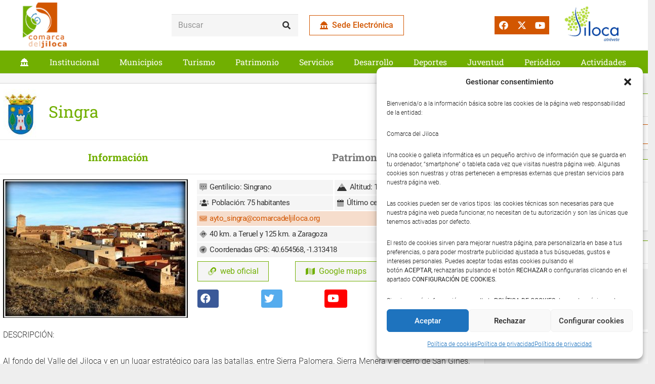

--- FILE ---
content_type: text/html; charset=UTF-8
request_url: https://www.jiloca.es/pagina_municipio/singra/
body_size: 27831
content:

<!DOCTYPE HTML>
<html lang="es">
<head>
<meta charset="UTF-8">
<meta name='robots' content='index, follow, max-image-preview:large, max-snippet:-1, max-video-preview:-1' />
<style>img:is([sizes="auto" i], [sizes^="auto," i]) { contain-intrinsic-size: 3000px 1500px }</style>
<!-- This site is optimized with the Yoast SEO plugin v25.3.1 - https://yoast.com/wordpress/plugins/seo/ -->
<title>Singra - Jiloca</title>
<link rel="canonical" href="https://www.jiloca.es/pagina_municipio/singra/" />
<meta property="og:locale" content="es_ES" />
<meta property="og:type" content="article" />
<meta property="og:title" content="Singra - Jiloca" />
<meta property="og:url" content="https://www.jiloca.es/pagina_municipio/singra/" />
<meta property="og:site_name" content="Jiloca" />
<meta property="article:modified_time" content="2020-04-16T09:03:34+00:00" />
<meta property="og:image" content="https://www.jiloca.es/wp-content/uploads/2020/02/vista-singra.jpg" />
<meta property="og:image:width" content="595" />
<meta property="og:image:height" content="450" />
<meta property="og:image:type" content="image/jpeg" />
<meta name="twitter:card" content="summary_large_image" />
<script type="application/ld+json" class="yoast-schema-graph">{"@context":"https://schema.org","@graph":[{"@type":"WebPage","@id":"https://www.jiloca.es/pagina_municipio/singra/","url":"https://www.jiloca.es/pagina_municipio/singra/","name":"Singra - Jiloca","isPartOf":{"@id":"https://www.jiloca.es/#website"},"primaryImageOfPage":{"@id":"https://www.jiloca.es/pagina_municipio/singra/#primaryimage"},"image":{"@id":"https://www.jiloca.es/pagina_municipio/singra/#primaryimage"},"thumbnailUrl":"https://www.jiloca.es/wp-content/uploads/2020/02/vista-singra.jpg","datePublished":"2020-02-29T12:46:08+00:00","dateModified":"2020-04-16T09:03:34+00:00","breadcrumb":{"@id":"https://www.jiloca.es/pagina_municipio/singra/#breadcrumb"},"inLanguage":"es","potentialAction":[{"@type":"ReadAction","target":["https://www.jiloca.es/pagina_municipio/singra/"]}]},{"@type":"ImageObject","inLanguage":"es","@id":"https://www.jiloca.es/pagina_municipio/singra/#primaryimage","url":"https://www.jiloca.es/wp-content/uploads/2020/02/vista-singra.jpg","contentUrl":"https://www.jiloca.es/wp-content/uploads/2020/02/vista-singra.jpg","width":595,"height":450},{"@type":"BreadcrumbList","@id":"https://www.jiloca.es/pagina_municipio/singra/#breadcrumb","itemListElement":[{"@type":"ListItem","position":1,"name":"Portada","item":"https://www.jiloca.es/"},{"@type":"ListItem","position":2,"name":"Singra"}]},{"@type":"WebSite","@id":"https://www.jiloca.es/#website","url":"https://www.jiloca.es/","name":"Jiloca","description":"Portal de la Comarca del Jiloca","publisher":{"@id":"https://www.jiloca.es/#organization"},"potentialAction":[{"@type":"SearchAction","target":{"@type":"EntryPoint","urlTemplate":"https://www.jiloca.es/?s={search_term_string}"},"query-input":{"@type":"PropertyValueSpecification","valueRequired":true,"valueName":"search_term_string"}}],"inLanguage":"es"},{"@type":"Organization","@id":"https://www.jiloca.es/#organization","name":"Comarca del Jiloca","url":"https://www.jiloca.es/","logo":{"@type":"ImageObject","inLanguage":"es","@id":"https://www.jiloca.es/#/schema/logo/image/","url":"https://www.jiloca.es/wp-content/uploads/2020/01/comarca_jiloca_LOGO.png","contentUrl":"https://www.jiloca.es/wp-content/uploads/2020/01/comarca_jiloca_LOGO.png","width":77,"height":80,"caption":"Comarca del Jiloca"},"image":{"@id":"https://www.jiloca.es/#/schema/logo/image/"}}]}</script>
<!-- / Yoast SEO plugin. -->
<link rel='dns-prefetch' href='//maps.googleapis.com' />
<link rel="alternate" type="application/rss+xml" title="Jiloca &raquo; Feed" href="https://www.jiloca.es/feed/" />
<link rel="alternate" type="application/rss+xml" title="Jiloca &raquo; Feed de los comentarios" href="https://www.jiloca.es/comments/feed/" />
<meta name="viewport" content="width=device-width, initial-scale=1">
<meta name="SKYPE_TOOLBAR" content="SKYPE_TOOLBAR_PARSER_COMPATIBLE">
<meta name="theme-color" content="#71AF01">
<script>
window._wpemojiSettings = {"baseUrl":"https:\/\/s.w.org\/images\/core\/emoji\/15.0.3\/72x72\/","ext":".png","svgUrl":"https:\/\/s.w.org\/images\/core\/emoji\/15.0.3\/svg\/","svgExt":".svg","source":{"concatemoji":"https:\/\/www.jiloca.es\/wp-includes\/js\/wp-emoji-release.min.js?ver=6.7.1"}};
/*! This file is auto-generated */
!function(i,n){var o,s,e;function c(e){try{var t={supportTests:e,timestamp:(new Date).valueOf()};sessionStorage.setItem(o,JSON.stringify(t))}catch(e){}}function p(e,t,n){e.clearRect(0,0,e.canvas.width,e.canvas.height),e.fillText(t,0,0);var t=new Uint32Array(e.getImageData(0,0,e.canvas.width,e.canvas.height).data),r=(e.clearRect(0,0,e.canvas.width,e.canvas.height),e.fillText(n,0,0),new Uint32Array(e.getImageData(0,0,e.canvas.width,e.canvas.height).data));return t.every(function(e,t){return e===r[t]})}function u(e,t,n){switch(t){case"flag":return n(e,"\ud83c\udff3\ufe0f\u200d\u26a7\ufe0f","\ud83c\udff3\ufe0f\u200b\u26a7\ufe0f")?!1:!n(e,"\ud83c\uddfa\ud83c\uddf3","\ud83c\uddfa\u200b\ud83c\uddf3")&&!n(e,"\ud83c\udff4\udb40\udc67\udb40\udc62\udb40\udc65\udb40\udc6e\udb40\udc67\udb40\udc7f","\ud83c\udff4\u200b\udb40\udc67\u200b\udb40\udc62\u200b\udb40\udc65\u200b\udb40\udc6e\u200b\udb40\udc67\u200b\udb40\udc7f");case"emoji":return!n(e,"\ud83d\udc26\u200d\u2b1b","\ud83d\udc26\u200b\u2b1b")}return!1}function f(e,t,n){var r="undefined"!=typeof WorkerGlobalScope&&self instanceof WorkerGlobalScope?new OffscreenCanvas(300,150):i.createElement("canvas"),a=r.getContext("2d",{willReadFrequently:!0}),o=(a.textBaseline="top",a.font="600 32px Arial",{});return e.forEach(function(e){o[e]=t(a,e,n)}),o}function t(e){var t=i.createElement("script");t.src=e,t.defer=!0,i.head.appendChild(t)}"undefined"!=typeof Promise&&(o="wpEmojiSettingsSupports",s=["flag","emoji"],n.supports={everything:!0,everythingExceptFlag:!0},e=new Promise(function(e){i.addEventListener("DOMContentLoaded",e,{once:!0})}),new Promise(function(t){var n=function(){try{var e=JSON.parse(sessionStorage.getItem(o));if("object"==typeof e&&"number"==typeof e.timestamp&&(new Date).valueOf()<e.timestamp+604800&&"object"==typeof e.supportTests)return e.supportTests}catch(e){}return null}();if(!n){if("undefined"!=typeof Worker&&"undefined"!=typeof OffscreenCanvas&&"undefined"!=typeof URL&&URL.createObjectURL&&"undefined"!=typeof Blob)try{var e="postMessage("+f.toString()+"("+[JSON.stringify(s),u.toString(),p.toString()].join(",")+"));",r=new Blob([e],{type:"text/javascript"}),a=new Worker(URL.createObjectURL(r),{name:"wpTestEmojiSupports"});return void(a.onmessage=function(e){c(n=e.data),a.terminate(),t(n)})}catch(e){}c(n=f(s,u,p))}t(n)}).then(function(e){for(var t in e)n.supports[t]=e[t],n.supports.everything=n.supports.everything&&n.supports[t],"flag"!==t&&(n.supports.everythingExceptFlag=n.supports.everythingExceptFlag&&n.supports[t]);n.supports.everythingExceptFlag=n.supports.everythingExceptFlag&&!n.supports.flag,n.DOMReady=!1,n.readyCallback=function(){n.DOMReady=!0}}).then(function(){return e}).then(function(){var e;n.supports.everything||(n.readyCallback(),(e=n.source||{}).concatemoji?t(e.concatemoji):e.wpemoji&&e.twemoji&&(t(e.twemoji),t(e.wpemoji)))}))}((window,document),window._wpemojiSettings);
</script>
<style id='wp-emoji-styles-inline-css'>
img.wp-smiley, img.emoji {
display: inline !important;
border: none !important;
box-shadow: none !important;
height: 1em !important;
width: 1em !important;
margin: 0 0.07em !important;
vertical-align: -0.1em !important;
background: none !important;
padding: 0 !important;
}
</style>
<!-- <link rel='stylesheet' id='wp-block-library-css' href='https://www.jiloca.es/wp-includes/css/dist/block-library/style.min.css?ver=6.7.1' media='all' /> -->
<link rel="stylesheet" type="text/css" href="//www.jiloca.es/wp-content/cache/wpfc-minified/1bq2m5ll/2ey9i.css" media="all"/>
<style id='classic-theme-styles-inline-css'>
/*! This file is auto-generated */
.wp-block-button__link{color:#fff;background-color:#32373c;border-radius:9999px;box-shadow:none;text-decoration:none;padding:calc(.667em + 2px) calc(1.333em + 2px);font-size:1.125em}.wp-block-file__button{background:#32373c;color:#fff;text-decoration:none}
</style>
<style id='global-styles-inline-css'>
:root{--wp--preset--aspect-ratio--square: 1;--wp--preset--aspect-ratio--4-3: 4/3;--wp--preset--aspect-ratio--3-4: 3/4;--wp--preset--aspect-ratio--3-2: 3/2;--wp--preset--aspect-ratio--2-3: 2/3;--wp--preset--aspect-ratio--16-9: 16/9;--wp--preset--aspect-ratio--9-16: 9/16;--wp--preset--color--black: #000000;--wp--preset--color--cyan-bluish-gray: #abb8c3;--wp--preset--color--white: #ffffff;--wp--preset--color--pale-pink: #f78da7;--wp--preset--color--vivid-red: #cf2e2e;--wp--preset--color--luminous-vivid-orange: #ff6900;--wp--preset--color--luminous-vivid-amber: #fcb900;--wp--preset--color--light-green-cyan: #7bdcb5;--wp--preset--color--vivid-green-cyan: #00d084;--wp--preset--color--pale-cyan-blue: #8ed1fc;--wp--preset--color--vivid-cyan-blue: #0693e3;--wp--preset--color--vivid-purple: #9b51e0;--wp--preset--gradient--vivid-cyan-blue-to-vivid-purple: linear-gradient(135deg,rgba(6,147,227,1) 0%,rgb(155,81,224) 100%);--wp--preset--gradient--light-green-cyan-to-vivid-green-cyan: linear-gradient(135deg,rgb(122,220,180) 0%,rgb(0,208,130) 100%);--wp--preset--gradient--luminous-vivid-amber-to-luminous-vivid-orange: linear-gradient(135deg,rgba(252,185,0,1) 0%,rgba(255,105,0,1) 100%);--wp--preset--gradient--luminous-vivid-orange-to-vivid-red: linear-gradient(135deg,rgba(255,105,0,1) 0%,rgb(207,46,46) 100%);--wp--preset--gradient--very-light-gray-to-cyan-bluish-gray: linear-gradient(135deg,rgb(238,238,238) 0%,rgb(169,184,195) 100%);--wp--preset--gradient--cool-to-warm-spectrum: linear-gradient(135deg,rgb(74,234,220) 0%,rgb(151,120,209) 20%,rgb(207,42,186) 40%,rgb(238,44,130) 60%,rgb(251,105,98) 80%,rgb(254,248,76) 100%);--wp--preset--gradient--blush-light-purple: linear-gradient(135deg,rgb(255,206,236) 0%,rgb(152,150,240) 100%);--wp--preset--gradient--blush-bordeaux: linear-gradient(135deg,rgb(254,205,165) 0%,rgb(254,45,45) 50%,rgb(107,0,62) 100%);--wp--preset--gradient--luminous-dusk: linear-gradient(135deg,rgb(255,203,112) 0%,rgb(199,81,192) 50%,rgb(65,88,208) 100%);--wp--preset--gradient--pale-ocean: linear-gradient(135deg,rgb(255,245,203) 0%,rgb(182,227,212) 50%,rgb(51,167,181) 100%);--wp--preset--gradient--electric-grass: linear-gradient(135deg,rgb(202,248,128) 0%,rgb(113,206,126) 100%);--wp--preset--gradient--midnight: linear-gradient(135deg,rgb(2,3,129) 0%,rgb(40,116,252) 100%);--wp--preset--font-size--small: 13px;--wp--preset--font-size--medium: 20px;--wp--preset--font-size--large: 36px;--wp--preset--font-size--x-large: 42px;--wp--preset--spacing--20: 0.44rem;--wp--preset--spacing--30: 0.67rem;--wp--preset--spacing--40: 1rem;--wp--preset--spacing--50: 1.5rem;--wp--preset--spacing--60: 2.25rem;--wp--preset--spacing--70: 3.38rem;--wp--preset--spacing--80: 5.06rem;--wp--preset--shadow--natural: 6px 6px 9px rgba(0, 0, 0, 0.2);--wp--preset--shadow--deep: 12px 12px 50px rgba(0, 0, 0, 0.4);--wp--preset--shadow--sharp: 6px 6px 0px rgba(0, 0, 0, 0.2);--wp--preset--shadow--outlined: 6px 6px 0px -3px rgba(255, 255, 255, 1), 6px 6px rgba(0, 0, 0, 1);--wp--preset--shadow--crisp: 6px 6px 0px rgba(0, 0, 0, 1);}:where(.is-layout-flex){gap: 0.5em;}:where(.is-layout-grid){gap: 0.5em;}body .is-layout-flex{display: flex;}.is-layout-flex{flex-wrap: wrap;align-items: center;}.is-layout-flex > :is(*, div){margin: 0;}body .is-layout-grid{display: grid;}.is-layout-grid > :is(*, div){margin: 0;}:where(.wp-block-columns.is-layout-flex){gap: 2em;}:where(.wp-block-columns.is-layout-grid){gap: 2em;}:where(.wp-block-post-template.is-layout-flex){gap: 1.25em;}:where(.wp-block-post-template.is-layout-grid){gap: 1.25em;}.has-black-color{color: var(--wp--preset--color--black) !important;}.has-cyan-bluish-gray-color{color: var(--wp--preset--color--cyan-bluish-gray) !important;}.has-white-color{color: var(--wp--preset--color--white) !important;}.has-pale-pink-color{color: var(--wp--preset--color--pale-pink) !important;}.has-vivid-red-color{color: var(--wp--preset--color--vivid-red) !important;}.has-luminous-vivid-orange-color{color: var(--wp--preset--color--luminous-vivid-orange) !important;}.has-luminous-vivid-amber-color{color: var(--wp--preset--color--luminous-vivid-amber) !important;}.has-light-green-cyan-color{color: var(--wp--preset--color--light-green-cyan) !important;}.has-vivid-green-cyan-color{color: var(--wp--preset--color--vivid-green-cyan) !important;}.has-pale-cyan-blue-color{color: var(--wp--preset--color--pale-cyan-blue) !important;}.has-vivid-cyan-blue-color{color: var(--wp--preset--color--vivid-cyan-blue) !important;}.has-vivid-purple-color{color: var(--wp--preset--color--vivid-purple) !important;}.has-black-background-color{background-color: var(--wp--preset--color--black) !important;}.has-cyan-bluish-gray-background-color{background-color: var(--wp--preset--color--cyan-bluish-gray) !important;}.has-white-background-color{background-color: var(--wp--preset--color--white) !important;}.has-pale-pink-background-color{background-color: var(--wp--preset--color--pale-pink) !important;}.has-vivid-red-background-color{background-color: var(--wp--preset--color--vivid-red) !important;}.has-luminous-vivid-orange-background-color{background-color: var(--wp--preset--color--luminous-vivid-orange) !important;}.has-luminous-vivid-amber-background-color{background-color: var(--wp--preset--color--luminous-vivid-amber) !important;}.has-light-green-cyan-background-color{background-color: var(--wp--preset--color--light-green-cyan) !important;}.has-vivid-green-cyan-background-color{background-color: var(--wp--preset--color--vivid-green-cyan) !important;}.has-pale-cyan-blue-background-color{background-color: var(--wp--preset--color--pale-cyan-blue) !important;}.has-vivid-cyan-blue-background-color{background-color: var(--wp--preset--color--vivid-cyan-blue) !important;}.has-vivid-purple-background-color{background-color: var(--wp--preset--color--vivid-purple) !important;}.has-black-border-color{border-color: var(--wp--preset--color--black) !important;}.has-cyan-bluish-gray-border-color{border-color: var(--wp--preset--color--cyan-bluish-gray) !important;}.has-white-border-color{border-color: var(--wp--preset--color--white) !important;}.has-pale-pink-border-color{border-color: var(--wp--preset--color--pale-pink) !important;}.has-vivid-red-border-color{border-color: var(--wp--preset--color--vivid-red) !important;}.has-luminous-vivid-orange-border-color{border-color: var(--wp--preset--color--luminous-vivid-orange) !important;}.has-luminous-vivid-amber-border-color{border-color: var(--wp--preset--color--luminous-vivid-amber) !important;}.has-light-green-cyan-border-color{border-color: var(--wp--preset--color--light-green-cyan) !important;}.has-vivid-green-cyan-border-color{border-color: var(--wp--preset--color--vivid-green-cyan) !important;}.has-pale-cyan-blue-border-color{border-color: var(--wp--preset--color--pale-cyan-blue) !important;}.has-vivid-cyan-blue-border-color{border-color: var(--wp--preset--color--vivid-cyan-blue) !important;}.has-vivid-purple-border-color{border-color: var(--wp--preset--color--vivid-purple) !important;}.has-vivid-cyan-blue-to-vivid-purple-gradient-background{background: var(--wp--preset--gradient--vivid-cyan-blue-to-vivid-purple) !important;}.has-light-green-cyan-to-vivid-green-cyan-gradient-background{background: var(--wp--preset--gradient--light-green-cyan-to-vivid-green-cyan) !important;}.has-luminous-vivid-amber-to-luminous-vivid-orange-gradient-background{background: var(--wp--preset--gradient--luminous-vivid-amber-to-luminous-vivid-orange) !important;}.has-luminous-vivid-orange-to-vivid-red-gradient-background{background: var(--wp--preset--gradient--luminous-vivid-orange-to-vivid-red) !important;}.has-very-light-gray-to-cyan-bluish-gray-gradient-background{background: var(--wp--preset--gradient--very-light-gray-to-cyan-bluish-gray) !important;}.has-cool-to-warm-spectrum-gradient-background{background: var(--wp--preset--gradient--cool-to-warm-spectrum) !important;}.has-blush-light-purple-gradient-background{background: var(--wp--preset--gradient--blush-light-purple) !important;}.has-blush-bordeaux-gradient-background{background: var(--wp--preset--gradient--blush-bordeaux) !important;}.has-luminous-dusk-gradient-background{background: var(--wp--preset--gradient--luminous-dusk) !important;}.has-pale-ocean-gradient-background{background: var(--wp--preset--gradient--pale-ocean) !important;}.has-electric-grass-gradient-background{background: var(--wp--preset--gradient--electric-grass) !important;}.has-midnight-gradient-background{background: var(--wp--preset--gradient--midnight) !important;}.has-small-font-size{font-size: var(--wp--preset--font-size--small) !important;}.has-medium-font-size{font-size: var(--wp--preset--font-size--medium) !important;}.has-large-font-size{font-size: var(--wp--preset--font-size--large) !important;}.has-x-large-font-size{font-size: var(--wp--preset--font-size--x-large) !important;}
:where(.wp-block-post-template.is-layout-flex){gap: 1.25em;}:where(.wp-block-post-template.is-layout-grid){gap: 1.25em;}
:where(.wp-block-columns.is-layout-flex){gap: 2em;}:where(.wp-block-columns.is-layout-grid){gap: 2em;}
:root :where(.wp-block-pullquote){font-size: 1.5em;line-height: 1.6;}
</style>
<!-- <link rel='stylesheet' id='cmplz-general-css' href='https://www.jiloca.es/wp-content/plugins/complianz-gdpr/assets/css/cookieblocker.min.css?ver=1731998383' media='all' /> -->
<!-- <link rel='stylesheet' id='vc-acf-field-picker-google-map-css' href='https://www.jiloca.es/wp-content/plugins/wp-acf-vc-bridge/assets/css/vc-acf-field-picker-google-map.css?ver=1.5.17' media='all' /> -->
<!-- <link rel='stylesheet' id='us-theme-css' href='https://www.jiloca.es/wp-content/uploads/us-assets/www.jiloca.es.css?ver=bfc51cb5' media='all' /> -->
<link rel="stylesheet" type="text/css" href="//www.jiloca.es/wp-content/cache/wpfc-minified/2awtlwyq/2ey9i.css" media="all"/>
<script></script><link rel="https://api.w.org/" href="https://www.jiloca.es/wp-json/" /><link rel="alternate" title="JSON" type="application/json" href="https://www.jiloca.es/wp-json/wp/v2/pagina_municipio/2563" /><link rel='shortlink' href='https://www.jiloca.es/?p=2563' />
<link rel="alternate" title="oEmbed (JSON)" type="application/json+oembed" href="https://www.jiloca.es/wp-json/oembed/1.0/embed?url=https%3A%2F%2Fwww.jiloca.es%2Fpagina_municipio%2Fsingra%2F" />
<link rel="alternate" title="oEmbed (XML)" type="text/xml+oembed" href="https://www.jiloca.es/wp-json/oembed/1.0/embed?url=https%3A%2F%2Fwww.jiloca.es%2Fpagina_municipio%2Fsingra%2F&#038;format=xml" />
<style>.cmplz-hidden {
display: none !important;
}</style>		<script id="us_add_no_touch">
if ( ! /Android|webOS|iPhone|iPad|iPod|BlackBerry|IEMobile|Opera Mini/i.test( navigator.userAgent ) ) {
document.documentElement.classList.add( "no-touch" );
}
</script>
<script id="us_color_scheme_switch_class">
if ( document.cookie.includes( "us_color_scheme_switch_is_on=true" ) ) {
document.documentElement.classList.add( "us-color-scheme-on" );
}
</script>
<meta name="generator" content="Powered by WPBakery Page Builder - drag and drop page builder for WordPress."/>
<link rel="icon" href="https://www.jiloca.es/wp-content/uploads/2020/01/anagrama-jiloca-fondo-blanco-900x900-1-100x100.jpg" sizes="32x32" />
<link rel="icon" href="https://www.jiloca.es/wp-content/uploads/2020/01/anagrama-jiloca-fondo-blanco-900x900-1.jpg" sizes="192x192" />
<link rel="apple-touch-icon" href="https://www.jiloca.es/wp-content/uploads/2020/01/anagrama-jiloca-fondo-blanco-900x900-1.jpg" />
<meta name="msapplication-TileImage" content="https://www.jiloca.es/wp-content/uploads/2020/01/anagrama-jiloca-fondo-blanco-900x900-1.jpg" />
<noscript><style> .wpb_animate_when_almost_visible { opacity: 1; }</style></noscript>		<style id="us-icon-fonts">@font-face{font-display:block;font-style:normal;font-family:"fontawesome";font-weight:900;src:url("https://www.jiloca.es/wp-content/themes/Impreza/fonts/fa-solid-900.woff2?ver=8.31.2") format("woff2")}.fas{font-family:"fontawesome";font-weight:900}@font-face{font-display:block;font-style:normal;font-family:"fontawesome";font-weight:400;src:url("https://www.jiloca.es/wp-content/themes/Impreza/fonts/fa-regular-400.woff2?ver=8.31.2") format("woff2")}.far{font-family:"fontawesome";font-weight:400}@font-face{font-display:block;font-style:normal;font-family:"fontawesome";font-weight:300;src:url("https://www.jiloca.es/wp-content/themes/Impreza/fonts/fa-light-300.woff2?ver=8.31.2") format("woff2")}.fal{font-family:"fontawesome";font-weight:300}@font-face{font-display:block;font-style:normal;font-family:"Font Awesome 5 Duotone";font-weight:900;src:url("https://www.jiloca.es/wp-content/themes/Impreza/fonts/fa-duotone-900.woff2?ver=8.31.2") format("woff2")}.fad{font-family:"Font Awesome 5 Duotone";font-weight:900}.fad{position:relative}.fad:before{position:absolute}.fad:after{opacity:0.4}@font-face{font-display:block;font-style:normal;font-family:"Font Awesome 5 Brands";font-weight:400;src:url("https://www.jiloca.es/wp-content/themes/Impreza/fonts/fa-brands-400.woff2?ver=8.31.2") format("woff2")}.fab{font-family:"Font Awesome 5 Brands";font-weight:400}@font-face{font-display:block;font-style:normal;font-family:"Material Icons";font-weight:400;src:url("https://www.jiloca.es/wp-content/themes/Impreza/fonts/material-icons.woff2?ver=8.31.2") format("woff2")}.material-icons{font-family:"Material Icons";font-weight:400}</style>
<style id="us-current-header-css"> .l-subheader.at_top,.l-subheader.at_top .w-dropdown-list,.l-subheader.at_top .type_mobile .w-nav-list.level_1{background:var(--color-header-top-bg);color:var(--color-header-top-text)}.no-touch .l-subheader.at_top a:hover,.no-touch .l-header.bg_transparent .l-subheader.at_top .w-dropdown.opened a:hover{color:var(--color-header-top-text-hover)}.l-header.bg_transparent:not(.sticky) .l-subheader.at_top{background:var(--color-header-top-transparent-bg);color:var(--color-header-top-transparent-text)}.no-touch .l-header.bg_transparent:not(.sticky) .at_top .w-cart-link:hover,.no-touch .l-header.bg_transparent:not(.sticky) .at_top .w-text a:hover,.no-touch .l-header.bg_transparent:not(.sticky) .at_top .w-html a:hover,.no-touch .l-header.bg_transparent:not(.sticky) .at_top .w-nav>a:hover,.no-touch .l-header.bg_transparent:not(.sticky) .at_top .w-menu a:hover,.no-touch .l-header.bg_transparent:not(.sticky) .at_top .w-search>a:hover,.no-touch .l-header.bg_transparent:not(.sticky) .at_top .w-dropdown a:hover,.no-touch .l-header.bg_transparent:not(.sticky) .at_top .type_desktop .menu-item.level_1:hover>a{color:var(--color-header-transparent-text-hover)}.l-subheader.at_middle,.l-subheader.at_middle .w-dropdown-list,.l-subheader.at_middle .type_mobile .w-nav-list.level_1{background:var(--color-header-middle-bg);color:var(--color-header-middle-text)}.no-touch .l-subheader.at_middle a:hover,.no-touch .l-header.bg_transparent .l-subheader.at_middle .w-dropdown.opened a:hover{color:var(--color-header-middle-text-hover)}.l-header.bg_transparent:not(.sticky) .l-subheader.at_middle{background:var(--color-header-transparent-bg);color:var(--color-header-transparent-text)}.no-touch .l-header.bg_transparent:not(.sticky) .at_middle .w-cart-link:hover,.no-touch .l-header.bg_transparent:not(.sticky) .at_middle .w-text a:hover,.no-touch .l-header.bg_transparent:not(.sticky) .at_middle .w-html a:hover,.no-touch .l-header.bg_transparent:not(.sticky) .at_middle .w-nav>a:hover,.no-touch .l-header.bg_transparent:not(.sticky) .at_middle .w-menu a:hover,.no-touch .l-header.bg_transparent:not(.sticky) .at_middle .w-search>a:hover,.no-touch .l-header.bg_transparent:not(.sticky) .at_middle .w-dropdown a:hover,.no-touch .l-header.bg_transparent:not(.sticky) .at_middle .type_desktop .menu-item.level_1:hover>a{color:var(--color-header-transparent-text-hover)}.l-subheader.at_bottom,.l-subheader.at_bottom .w-dropdown-list,.l-subheader.at_bottom .type_mobile .w-nav-list.level_1{background:#71AF01;color:#ffffff}.no-touch .l-subheader.at_bottom a:hover,.no-touch .l-header.bg_transparent .l-subheader.at_bottom .w-dropdown.opened a:hover{color:#ffffff}.l-header.bg_transparent:not(.sticky) .l-subheader.at_bottom{background:var(--color-header-transparent-bg);color:var(--color-header-transparent-text)}.no-touch .l-header.bg_transparent:not(.sticky) .at_bottom .w-cart-link:hover,.no-touch .l-header.bg_transparent:not(.sticky) .at_bottom .w-text a:hover,.no-touch .l-header.bg_transparent:not(.sticky) .at_bottom .w-html a:hover,.no-touch .l-header.bg_transparent:not(.sticky) .at_bottom .w-nav>a:hover,.no-touch .l-header.bg_transparent:not(.sticky) .at_bottom .w-menu a:hover,.no-touch .l-header.bg_transparent:not(.sticky) .at_bottom .w-search>a:hover,.no-touch .l-header.bg_transparent:not(.sticky) .at_bottom .w-dropdown a:hover,.no-touch .l-header.bg_transparent:not(.sticky) .at_bottom .type_desktop .menu-item.level_1:hover>a{color:var(--color-header-transparent-text-hover)}.header_ver .l-header{background:var(--color-header-middle-bg);color:var(--color-header-middle-text)}@media (min-width:901px){.hidden_for_default{display:none!important}.l-subheader.at_top{display:none}.l-header{position:relative;z-index:111;width:100%}.l-subheader{margin:0 auto}.l-subheader.width_full{padding-left:1.5rem;padding-right:1.5rem}.l-subheader-h{display:flex;align-items:center;position:relative;margin:0 auto;max-width:var(--site-content-width,1200px);height:inherit}.w-header-show{display:none}.l-header.pos_fixed{position:fixed;left:0}.l-header.pos_fixed:not(.notransition) .l-subheader{transition-property:transform,background,box-shadow,line-height,height;transition-duration:.3s;transition-timing-function:cubic-bezier(.78,.13,.15,.86)}.headerinpos_bottom.sticky_first_section .l-header.pos_fixed{position:fixed!important}.header_hor .l-header.sticky_auto_hide{transition:transform .3s cubic-bezier(.78,.13,.15,.86) .1s}.header_hor .l-header.sticky_auto_hide.down{transform:translateY(-110%)}.l-header.bg_transparent:not(.sticky) .l-subheader{box-shadow:none!important;background:none}.l-header.bg_transparent~.l-main .l-section.width_full.height_auto:first-of-type>.l-section-h{padding-top:0!important;padding-bottom:0!important}.l-header.pos_static.bg_transparent{position:absolute;left:0}.l-subheader.width_full .l-subheader-h{max-width:none!important}.l-header.shadow_thin .l-subheader.at_middle,.l-header.shadow_thin .l-subheader.at_bottom{box-shadow:0 1px 0 rgba(0,0,0,0.08)}.l-header.shadow_wide .l-subheader.at_middle,.l-header.shadow_wide .l-subheader.at_bottom{box-shadow:0 3px 5px -1px rgba(0,0,0,0.1),0 2px 1px -1px rgba(0,0,0,0.05)}.header_hor .l-subheader-cell>.w-cart{margin-left:0;margin-right:0}:root{--header-height:145px;--header-sticky-height:45px}.l-header:before{content:'145'}.l-header.sticky:before{content:'45'}.l-subheader.at_top{line-height:30px;height:30px}.l-header.sticky .l-subheader.at_top{line-height:0px;height:0px;overflow:hidden}.l-subheader.at_middle{line-height:100px;height:100px}.l-header.sticky .l-subheader.at_middle{line-height:0px;height:0px;overflow:hidden}.l-subheader.at_bottom{line-height:45px;height:45px}.l-header.sticky .l-subheader.at_bottom{line-height:45px;height:45px}.headerinpos_above .l-header.pos_fixed{overflow:hidden;transition:transform 0.3s;transform:translate3d(0,-100%,0)}.headerinpos_above .l-header.pos_fixed.sticky{overflow:visible;transform:none}.headerinpos_above .l-header.pos_fixed~.l-section>.l-section-h,.headerinpos_above .l-header.pos_fixed~.l-main .l-section:first-of-type>.l-section-h{padding-top:0!important}.headerinpos_below .l-header.pos_fixed:not(.sticky){position:absolute;top:100%}.headerinpos_below .l-header.pos_fixed~.l-main>.l-section:first-of-type>.l-section-h{padding-top:0!important}.headerinpos_below .l-header.pos_fixed~.l-main .l-section.full_height:nth-of-type(2){min-height:100vh}.headerinpos_below .l-header.pos_fixed~.l-main>.l-section:nth-of-type(2)>.l-section-h{padding-top:var(--header-height)}.headerinpos_bottom .l-header.pos_fixed:not(.sticky){position:absolute;top:100vh}.headerinpos_bottom .l-header.pos_fixed~.l-main>.l-section:first-of-type>.l-section-h{padding-top:0!important}.headerinpos_bottom .l-header.pos_fixed~.l-main>.l-section:first-of-type>.l-section-h{padding-bottom:var(--header-height)}.headerinpos_bottom .l-header.pos_fixed.bg_transparent~.l-main .l-section.valign_center:not(.height_auto):first-of-type>.l-section-h{top:calc( var(--header-height) / 2 )}.headerinpos_bottom .l-header.pos_fixed:not(.sticky) .w-cart-dropdown,.headerinpos_bottom .l-header.pos_fixed:not(.sticky) .w-nav.type_desktop .w-nav-list.level_2{bottom:100%;transform-origin:0 100%}.headerinpos_bottom .l-header.pos_fixed:not(.sticky) .w-nav.type_mobile.m_layout_dropdown .w-nav-list.level_1{top:auto;bottom:100%;box-shadow:var(--box-shadow-up)}.headerinpos_bottom .l-header.pos_fixed:not(.sticky) .w-nav.type_desktop .w-nav-list.level_3,.headerinpos_bottom .l-header.pos_fixed:not(.sticky) .w-nav.type_desktop .w-nav-list.level_4{top:auto;bottom:0;transform-origin:0 100%}.headerinpos_bottom .l-header.pos_fixed:not(.sticky) .w-dropdown-list{top:auto;bottom:-0.4em;padding-top:0.4em;padding-bottom:2.4em}.admin-bar .l-header.pos_static.bg_solid~.l-main .l-section.full_height:first-of-type{min-height:calc( 100vh - var(--header-height) - 32px )}.admin-bar .l-header.pos_fixed:not(.sticky_auto_hide)~.l-main .l-section.full_height:not(:first-of-type){min-height:calc( 100vh - var(--header-sticky-height) - 32px )}.admin-bar.headerinpos_below .l-header.pos_fixed~.l-main .l-section.full_height:nth-of-type(2){min-height:calc(100vh - 32px)}}@media (min-width:901px) and (max-width:900px){.hidden_for_laptops{display:none!important}.l-subheader.at_top{display:none}.l-header{position:relative;z-index:111;width:100%}.l-subheader{margin:0 auto}.l-subheader.width_full{padding-left:1.5rem;padding-right:1.5rem}.l-subheader-h{display:flex;align-items:center;position:relative;margin:0 auto;max-width:var(--site-content-width,1200px);height:inherit}.w-header-show{display:none}.l-header.pos_fixed{position:fixed;left:0}.l-header.pos_fixed:not(.notransition) .l-subheader{transition-property:transform,background,box-shadow,line-height,height;transition-duration:.3s;transition-timing-function:cubic-bezier(.78,.13,.15,.86)}.headerinpos_bottom.sticky_first_section .l-header.pos_fixed{position:fixed!important}.header_hor .l-header.sticky_auto_hide{transition:transform .3s cubic-bezier(.78,.13,.15,.86) .1s}.header_hor .l-header.sticky_auto_hide.down{transform:translateY(-110%)}.l-header.bg_transparent:not(.sticky) .l-subheader{box-shadow:none!important;background:none}.l-header.bg_transparent~.l-main .l-section.width_full.height_auto:first-of-type>.l-section-h{padding-top:0!important;padding-bottom:0!important}.l-header.pos_static.bg_transparent{position:absolute;left:0}.l-subheader.width_full .l-subheader-h{max-width:none!important}.l-header.shadow_thin .l-subheader.at_middle,.l-header.shadow_thin .l-subheader.at_bottom{box-shadow:0 1px 0 rgba(0,0,0,0.08)}.l-header.shadow_wide .l-subheader.at_middle,.l-header.shadow_wide .l-subheader.at_bottom{box-shadow:0 3px 5px -1px rgba(0,0,0,0.1),0 2px 1px -1px rgba(0,0,0,0.05)}.header_hor .l-subheader-cell>.w-cart{margin-left:0;margin-right:0}:root{--header-height:145px;--header-sticky-height:45px}.l-header:before{content:'145'}.l-header.sticky:before{content:'45'}.l-subheader.at_top{line-height:30px;height:30px}.l-header.sticky .l-subheader.at_top{line-height:0px;height:0px;overflow:hidden}.l-subheader.at_middle{line-height:100px;height:100px}.l-header.sticky .l-subheader.at_middle{line-height:0px;height:0px;overflow:hidden}.l-subheader.at_bottom{line-height:45px;height:45px}.l-header.sticky .l-subheader.at_bottom{line-height:45px;height:45px}.headerinpos_above .l-header.pos_fixed{overflow:hidden;transition:transform 0.3s;transform:translate3d(0,-100%,0)}.headerinpos_above .l-header.pos_fixed.sticky{overflow:visible;transform:none}.headerinpos_above .l-header.pos_fixed~.l-section>.l-section-h,.headerinpos_above .l-header.pos_fixed~.l-main .l-section:first-of-type>.l-section-h{padding-top:0!important}.headerinpos_below .l-header.pos_fixed:not(.sticky){position:absolute;top:100%}.headerinpos_below .l-header.pos_fixed~.l-main>.l-section:first-of-type>.l-section-h{padding-top:0!important}.headerinpos_below .l-header.pos_fixed~.l-main .l-section.full_height:nth-of-type(2){min-height:100vh}.headerinpos_below .l-header.pos_fixed~.l-main>.l-section:nth-of-type(2)>.l-section-h{padding-top:var(--header-height)}.headerinpos_bottom .l-header.pos_fixed:not(.sticky){position:absolute;top:100vh}.headerinpos_bottom .l-header.pos_fixed~.l-main>.l-section:first-of-type>.l-section-h{padding-top:0!important}.headerinpos_bottom .l-header.pos_fixed~.l-main>.l-section:first-of-type>.l-section-h{padding-bottom:var(--header-height)}.headerinpos_bottom .l-header.pos_fixed.bg_transparent~.l-main .l-section.valign_center:not(.height_auto):first-of-type>.l-section-h{top:calc( var(--header-height) / 2 )}.headerinpos_bottom .l-header.pos_fixed:not(.sticky) .w-cart-dropdown,.headerinpos_bottom .l-header.pos_fixed:not(.sticky) .w-nav.type_desktop .w-nav-list.level_2{bottom:100%;transform-origin:0 100%}.headerinpos_bottom .l-header.pos_fixed:not(.sticky) .w-nav.type_mobile.m_layout_dropdown .w-nav-list.level_1{top:auto;bottom:100%;box-shadow:var(--box-shadow-up)}.headerinpos_bottom .l-header.pos_fixed:not(.sticky) .w-nav.type_desktop .w-nav-list.level_3,.headerinpos_bottom .l-header.pos_fixed:not(.sticky) .w-nav.type_desktop .w-nav-list.level_4{top:auto;bottom:0;transform-origin:0 100%}.headerinpos_bottom .l-header.pos_fixed:not(.sticky) .w-dropdown-list{top:auto;bottom:-0.4em;padding-top:0.4em;padding-bottom:2.4em}.admin-bar .l-header.pos_static.bg_solid~.l-main .l-section.full_height:first-of-type{min-height:calc( 100vh - var(--header-height) - 32px )}.admin-bar .l-header.pos_fixed:not(.sticky_auto_hide)~.l-main .l-section.full_height:not(:first-of-type){min-height:calc( 100vh - var(--header-sticky-height) - 32px )}.admin-bar.headerinpos_below .l-header.pos_fixed~.l-main .l-section.full_height:nth-of-type(2){min-height:calc(100vh - 32px)}}@media (min-width:901px) and (max-width:900px){.hidden_for_tablets{display:none!important}.l-subheader.at_bottom{display:none}.l-header{position:relative;z-index:111;width:100%}.l-subheader{margin:0 auto}.l-subheader.width_full{padding-left:1.5rem;padding-right:1.5rem}.l-subheader-h{display:flex;align-items:center;position:relative;margin:0 auto;max-width:var(--site-content-width,1200px);height:inherit}.w-header-show{display:none}.l-header.pos_fixed{position:fixed;left:0}.l-header.pos_fixed:not(.notransition) .l-subheader{transition-property:transform,background,box-shadow,line-height,height;transition-duration:.3s;transition-timing-function:cubic-bezier(.78,.13,.15,.86)}.headerinpos_bottom.sticky_first_section .l-header.pos_fixed{position:fixed!important}.header_hor .l-header.sticky_auto_hide{transition:transform .3s cubic-bezier(.78,.13,.15,.86) .1s}.header_hor .l-header.sticky_auto_hide.down{transform:translateY(-110%)}.l-header.bg_transparent:not(.sticky) .l-subheader{box-shadow:none!important;background:none}.l-header.bg_transparent~.l-main .l-section.width_full.height_auto:first-of-type>.l-section-h{padding-top:0!important;padding-bottom:0!important}.l-header.pos_static.bg_transparent{position:absolute;left:0}.l-subheader.width_full .l-subheader-h{max-width:none!important}.l-header.shadow_thin .l-subheader.at_middle,.l-header.shadow_thin .l-subheader.at_bottom{box-shadow:0 1px 0 rgba(0,0,0,0.08)}.l-header.shadow_wide .l-subheader.at_middle,.l-header.shadow_wide .l-subheader.at_bottom{box-shadow:0 3px 5px -1px rgba(0,0,0,0.1),0 2px 1px -1px rgba(0,0,0,0.05)}.header_hor .l-subheader-cell>.w-cart{margin-left:0;margin-right:0}:root{--header-height:120px;--header-sticky-height:60px}.l-header:before{content:'120'}.l-header.sticky:before{content:'60'}.l-subheader.at_top{line-height:40px;height:40px}.l-header.sticky .l-subheader.at_top{line-height:0px;height:0px;overflow:hidden}.l-subheader.at_middle{line-height:80px;height:80px}.l-header.sticky .l-subheader.at_middle{line-height:60px;height:60px}.l-subheader.at_bottom{line-height:50px;height:50px}.l-header.sticky .l-subheader.at_bottom{line-height:50px;height:50px}}@media (max-width:900px){.hidden_for_mobiles{display:none!important}.l-subheader.at_top{display:none}.l-header{position:fixed;left:0;min-height:100vh;z-index:111}.l-header:not(.scrollable){display:flex;flex-direction:column;height:100%;top:0!important}.l-subheader{flex-shrink:0;padding-left:0!important;padding-right:0!important}.l-subheader.at_middle{flex-grow:10}.l-subheader-h{width:100%}.l-subheader-cell{text-align:center;flex-direction:column}.l-subheader.at_top .l-subheader-cell>*,.l-subheader.at_bottom .l-subheader-cell>*{margin-bottom:0.7rem}.l-subheader.at_top .l-subheader-cell>*:first-child,.l-subheader.at_bottom .l-subheader-cell>*:first-child{margin-top:0.7rem}.l-subheader.at_middle .l-subheader-cell>*{margin-bottom:1.4rem}.l-subheader.at_middle .l-subheader-cell>*:first-child{margin-top:1.4rem}.rtl .l-header.align_left .l-subheader-cell{align-items:flex-end}.rtl .l-header.align_right .l-subheader-cell{align-items:flex-start}.header-show{overflow:hidden}.w-header-overlay{display:none;position:fixed;z-index:101;top:0;left:0;right:0;bottom:0;visibility:hidden;pointer-events:none;background:rgba(0,0,0,0);transition:all 0.3s}.header-show .w-header-overlay{visibility:visible;pointer-events:auto;background:rgba(0,0,0,0.75)}.w-header-show{display:none;position:fixed;z-index:102;top:0;right:0;text-align:center;background:rgba(0,0,0,0.3);color:#fff!important;opacity:1;line-height:50px; height:50px; width:50px; margin:15px; padding:0;font-size:1.4rem;border-radius:0.3rem}.w-header-show:before{content:'\f0c9';font-family:fontawesome;font-weight:400;vertical-align:top}.admin-bar .w-header-show{top:56px}.header-show .w-header-show{opacity:0}.w-header-show span{display:none;margin-left:0.5rem}.l-header.shadow_thin{box-shadow:1px 0 0 rgba(0,0,0,0.08)}.rtl .l-header.shadow_thin{box-shadow:-1px 0 0 rgba(0,0,0,0.08)}.l-header.shadow_wide{box-shadow:5px 0 15px rgba(0,0,0,.15)}.rtl .l-header.shadow_wide{box-shadow:-5px 0 15px rgba(0,0,0,.15)}.l-header,.l-header .w-cart-notification,.w-nav.type_mobile.m_layout_panel .w-nav-list.level_1{max-width:calc(100vw - 70px)}.w-image img.for_transparent{display:none}.l-subheader.at_middle .w-dropdown-list,.l-subheader.at_bottom .w-dropdown-list{top:auto;bottom:-0.4em;padding-top:0.4em;padding-bottom:2.4em}.w-cart-notification{left:0;border-radius:0}.l-subheader-cell>.w-cart{margin-left:0.6rem;margin-right:0.6rem}.w-cart-dropdown{display:none!important}.l-header,.l-header .w-cart-notification,.w-nav.type_mobile.m_layout_panel .w-nav-list.level_1{width:300px}.w-header-show,body:not(.footer_reveal) .w-header-overlay{display:block}.l-header{bottom:0;overflow-y:auto;-webkit-overflow-scrolling:touch;box-shadow:none;transition:transform 0.3s;transform:translate3d(-100%,0,0)}.header-show .l-header{transform:translate3d(0,0,0)}}@media (min-width:901px){.ush_image_1{height:35px!important}.l-header.sticky .ush_image_1{height:60px!important}}@media (min-width:901px) and (max-width:900px){.ush_image_1{height:30px!important}.l-header.sticky .ush_image_1{height:30px!important}}@media (min-width:901px) and (max-width:900px){.ush_image_1{height:30px!important}.l-header.sticky .ush_image_1{height:60px!important}}@media (max-width:900px){.ush_image_1{height:20px!important}.l-header.sticky .ush_image_1{height:60px!important}}@media (min-width:901px){.ush_image_2{height:35px!important}.l-header.sticky .ush_image_2{height:60px!important}}@media (min-width:901px) and (max-width:900px){.ush_image_2{height:30px!important}.l-header.sticky .ush_image_2{height:30px!important}}@media (min-width:901px) and (max-width:900px){.ush_image_2{height:30px!important}.l-header.sticky .ush_image_2{height:60px!important}}@media (max-width:900px){.ush_image_2{height:20px!important}.l-header.sticky .ush_image_2{height:60px!important}}.header_hor .ush_menu_1.type_desktop .menu-item.level_1>a:not(.w-btn){padding-left:20px;padding-right:20px}.header_hor .ush_menu_1.type_desktop .menu-item.level_1>a.w-btn{margin-left:20px;margin-right:20px}.header_hor .ush_menu_1.type_desktop.align-edges>.w-nav-list.level_1{margin-left:-20px;margin-right:-20px}.header_ver .ush_menu_1.type_desktop .menu-item.level_1>a:not(.w-btn){padding-top:20px;padding-bottom:20px}.header_ver .ush_menu_1.type_desktop .menu-item.level_1>a.w-btn{margin-top:20px;margin-bottom:20px}.ush_menu_1.type_desktop .menu-item:not(.level_1){font-size:1rem}.ush_menu_1.type_mobile .w-nav-anchor.level_1,.ush_menu_1.type_mobile .w-nav-anchor.level_1 + .w-nav-arrow{font-size:1.1rem}.ush_menu_1.type_mobile .w-nav-anchor:not(.level_1),.ush_menu_1.type_mobile .w-nav-anchor:not(.level_1) + .w-nav-arrow{font-size:0.9rem}@media (min-width:901px){.ush_menu_1 .w-nav-icon{font-size:20px}}@media (min-width:901px) and (max-width:900px){.ush_menu_1 .w-nav-icon{font-size:32px}}@media (min-width:901px) and (max-width:900px){.ush_menu_1 .w-nav-icon{font-size:20px}}@media (max-width:900px){.ush_menu_1 .w-nav-icon{font-size:20px}}.ush_menu_1 .w-nav-icon>div{border-width:3px}@media screen and (max-width:899px){.w-nav.ush_menu_1>.w-nav-list.level_1{display:none}.ush_menu_1 .w-nav-control{display:block}}.ush_menu_1 .w-nav-item.level_1>a:not(.w-btn):focus,.no-touch .ush_menu_1 .w-nav-item.level_1.opened>a:not(.w-btn),.no-touch .ush_menu_1 .w-nav-item.level_1:hover>a:not(.w-btn){background:#ffffff;color:#71AF01}.ush_menu_1 .w-nav-item.level_1.current-menu-item>a:not(.w-btn),.ush_menu_1 .w-nav-item.level_1.current-menu-ancestor>a:not(.w-btn),.ush_menu_1 .w-nav-item.level_1.current-page-ancestor>a:not(.w-btn){background:#ffffff;color:#D25600}.l-header.bg_transparent:not(.sticky) .ush_menu_1.type_desktop .w-nav-item.level_1.current-menu-item>a:not(.w-btn),.l-header.bg_transparent:not(.sticky) .ush_menu_1.type_desktop .w-nav-item.level_1.current-menu-ancestor>a:not(.w-btn),.l-header.bg_transparent:not(.sticky) .ush_menu_1.type_desktop .w-nav-item.level_1.current-page-ancestor>a:not(.w-btn){background:#ffffff;color:#ffffff}.ush_menu_1 .w-nav-list:not(.level_1){background:#ffffff;color:#D25600}.no-touch .ush_menu_1 .w-nav-item:not(.level_1)>a:focus,.no-touch .ush_menu_1 .w-nav-item:not(.level_1):hover>a{background:;color:#71AF01}.ush_menu_1 .w-nav-item:not(.level_1).current-menu-item>a,.ush_menu_1 .w-nav-item:not(.level_1).current-menu-ancestor>a,.ush_menu_1 .w-nav-item:not(.level_1).current-page-ancestor>a{background:;color:#71AF01}.header_hor .ush_menu_2.type_desktop .menu-item.level_1>a:not(.w-btn){padding-left:20px;padding-right:20px}.header_hor .ush_menu_2.type_desktop .menu-item.level_1>a.w-btn{margin-left:20px;margin-right:20px}.header_hor .ush_menu_2.type_desktop.align-edges>.w-nav-list.level_1{margin-left:-20px;margin-right:-20px}.header_ver .ush_menu_2.type_desktop .menu-item.level_1>a:not(.w-btn){padding-top:20px;padding-bottom:20px}.header_ver .ush_menu_2.type_desktop .menu-item.level_1>a.w-btn{margin-top:20px;margin-bottom:20px}.ush_menu_2.type_desktop .menu-item:not(.level_1){font-size:1rem}.ush_menu_2.type_mobile .w-nav-anchor.level_1,.ush_menu_2.type_mobile .w-nav-anchor.level_1 + .w-nav-arrow{font-size:1.1rem}.ush_menu_2.type_mobile .w-nav-anchor:not(.level_1),.ush_menu_2.type_mobile .w-nav-anchor:not(.level_1) + .w-nav-arrow{font-size:0.9rem}@media (min-width:901px){.ush_menu_2 .w-nav-icon{font-size:20px}}@media (min-width:901px) and (max-width:900px){.ush_menu_2 .w-nav-icon{font-size:32px}}@media (min-width:901px) and (max-width:900px){.ush_menu_2 .w-nav-icon{font-size:20px}}@media (max-width:900px){.ush_menu_2 .w-nav-icon{font-size:20px}}.ush_menu_2 .w-nav-icon>div{border-width:3px}@media screen and (max-width:899px){.w-nav.ush_menu_2>.w-nav-list.level_1{display:none}.ush_menu_2 .w-nav-control{display:block}}.ush_menu_2 .w-nav-item.level_1>a:not(.w-btn):focus,.no-touch .ush_menu_2 .w-nav-item.level_1.opened>a:not(.w-btn),.no-touch .ush_menu_2 .w-nav-item.level_1:hover>a:not(.w-btn){background:#ffffff;color:#71AF01}.ush_menu_2 .w-nav-item.level_1.current-menu-item>a:not(.w-btn),.ush_menu_2 .w-nav-item.level_1.current-menu-ancestor>a:not(.w-btn),.ush_menu_2 .w-nav-item.level_1.current-page-ancestor>a:not(.w-btn){background:#ffffff;color:#D25600}.l-header.bg_transparent:not(.sticky) .ush_menu_2.type_desktop .w-nav-item.level_1.current-menu-item>a:not(.w-btn),.l-header.bg_transparent:not(.sticky) .ush_menu_2.type_desktop .w-nav-item.level_1.current-menu-ancestor>a:not(.w-btn),.l-header.bg_transparent:not(.sticky) .ush_menu_2.type_desktop .w-nav-item.level_1.current-page-ancestor>a:not(.w-btn){background:#ffffff;color:#ffffff}.ush_menu_2 .w-nav-list:not(.level_1){background:#ffffff;color:#D25600}.no-touch .ush_menu_2 .w-nav-item:not(.level_1)>a:focus,.no-touch .ush_menu_2 .w-nav-item:not(.level_1):hover>a{background:;color:#71AF01}.ush_menu_2 .w-nav-item:not(.level_1).current-menu-item>a,.ush_menu_2 .w-nav-item:not(.level_1).current-menu-ancestor>a,.ush_menu_2 .w-nav-item:not(.level_1).current-page-ancestor>a{background:;color:#71AF01}.header_hor .ush_menu_3.type_desktop .menu-item.level_1>a:not(.w-btn){padding-left:20px;padding-right:20px}.header_hor .ush_menu_3.type_desktop .menu-item.level_1>a.w-btn{margin-left:20px;margin-right:20px}.header_hor .ush_menu_3.type_desktop.align-edges>.w-nav-list.level_1{margin-left:-20px;margin-right:-20px}.header_ver .ush_menu_3.type_desktop .menu-item.level_1>a:not(.w-btn){padding-top:20px;padding-bottom:20px}.header_ver .ush_menu_3.type_desktop .menu-item.level_1>a.w-btn{margin-top:20px;margin-bottom:20px}.ush_menu_3.type_desktop .menu-item:not(.level_1){font-size:1rem}.ush_menu_3.type_mobile .w-nav-anchor.level_1,.ush_menu_3.type_mobile .w-nav-anchor.level_1 + .w-nav-arrow{font-size:1.1rem}.ush_menu_3.type_mobile .w-nav-anchor:not(.level_1),.ush_menu_3.type_mobile .w-nav-anchor:not(.level_1) + .w-nav-arrow{font-size:0.9rem}@media (min-width:901px){.ush_menu_3 .w-nav-icon{font-size:20px}}@media (min-width:901px) and (max-width:900px){.ush_menu_3 .w-nav-icon{font-size:32px}}@media (min-width:901px) and (max-width:900px){.ush_menu_3 .w-nav-icon{font-size:20px}}@media (max-width:900px){.ush_menu_3 .w-nav-icon{font-size:20px}}.ush_menu_3 .w-nav-icon>div{border-width:3px}@media screen and (max-width:899px){.w-nav.ush_menu_3>.w-nav-list.level_1{display:none}.ush_menu_3 .w-nav-control{display:block}}.ush_menu_3 .w-nav-item.level_1>a:not(.w-btn):focus,.no-touch .ush_menu_3 .w-nav-item.level_1.opened>a:not(.w-btn),.no-touch .ush_menu_3 .w-nav-item.level_1:hover>a:not(.w-btn){background:#ffffff;color:#71AF01}.ush_menu_3 .w-nav-item.level_1.current-menu-item>a:not(.w-btn),.ush_menu_3 .w-nav-item.level_1.current-menu-ancestor>a:not(.w-btn),.ush_menu_3 .w-nav-item.level_1.current-page-ancestor>a:not(.w-btn){background:#ffffff;color:#D25600}.l-header.bg_transparent:not(.sticky) .ush_menu_3.type_desktop .w-nav-item.level_1.current-menu-item>a:not(.w-btn),.l-header.bg_transparent:not(.sticky) .ush_menu_3.type_desktop .w-nav-item.level_1.current-menu-ancestor>a:not(.w-btn),.l-header.bg_transparent:not(.sticky) .ush_menu_3.type_desktop .w-nav-item.level_1.current-page-ancestor>a:not(.w-btn){background:#ffffff;color:#ffffff}.ush_menu_3 .w-nav-list:not(.level_1){background:#ffffff;color:#D25600}.no-touch .ush_menu_3 .w-nav-item:not(.level_1)>a:focus,.no-touch .ush_menu_3 .w-nav-item:not(.level_1):hover>a{background:;color:#71AF01}.ush_menu_3 .w-nav-item:not(.level_1).current-menu-item>a,.ush_menu_3 .w-nav-item:not(.level_1).current-menu-ancestor>a,.ush_menu_3 .w-nav-item:not(.level_1).current-page-ancestor>a{background:;color:#71AF01}.ush_search_1 .w-search-form{background:var(--color-content-bg);color:var(--color-content-text)}@media (min-width:901px){.ush_search_1.layout_simple{max-width:250px}.ush_search_1.layout_modern.active{width:250px}.ush_search_1{font-size:18px}}@media (min-width:901px) and (max-width:900px){.ush_search_1.layout_simple{max-width:250px}.ush_search_1.layout_modern.active{width:250px}.ush_search_1{font-size:24px}}@media (min-width:901px) and (max-width:900px){.ush_search_1.layout_simple{max-width:200px}.ush_search_1.layout_modern.active{width:200px}.ush_search_1{font-size:18px}}@media (max-width:900px){.ush_search_1{font-size:18px}}.ush_search_2 .w-search-form{background:var(--color-content-bg);color:var(--color-content-text)}@media (min-width:901px){.ush_search_2.layout_simple{max-width:250px}.ush_search_2.layout_modern.active{width:250px}.ush_search_2{font-size:18px}}@media (min-width:901px) and (max-width:900px){.ush_search_2.layout_simple{max-width:250px}.ush_search_2.layout_modern.active{width:250px}.ush_search_2{font-size:24px}}@media (min-width:901px) and (max-width:900px){.ush_search_2.layout_simple{max-width:200px}.ush_search_2.layout_modern.active{width:200px}.ush_search_2{font-size:18px}}@media (max-width:900px){.ush_search_2{font-size:18px}}.ush_text_2{color:#D25600!important;font-size:14px!important}.ush_text_3{color:#D25600!important;font-size:14px!important}.ush_socials_1{font-size:18px!important}.ush_menu_1{font-family:var(--h1-font-family)!important}.ush_text_1{color:#ffffff!important}.ush_image_1{height:90px!important;max-height:90px!important;min-height:90px!important;margin:5px!important}.ush_btn_1{font-weight:500!important;font-size:16px!important}.ush_image_2{height:90px!important;max-height:90px!important;min-height:90px!important}.ush_menu_3{font-family:var(--h1-font-family)!important}.ush_btn_2{color:#ffffff!important;margin-left:20px!important;margin-right:20px!important}.ush_btn_3{font-weight:500!important;font-size:16px!important;width:90%!important;margin-left:20px!important;margin-right:20px!important}@media (min-width:901px) and (max-width:900px){.ush_image_1{height:60px!important;max-height:60px!important;min-height:60px!important}.ush_image_2{height:60px!important;max-height:60px!important;min-height:60px!important}}@media (max-width:900px){.ush_image_1{height:60px!important;max-height:60px!important;min-height:60px!important}.ush_image_2{height:60px!important;max-height:60px!important;min-height:60px!important}}</style>
<meta name="google-site-verification" content="KxrDKWhd0oMVCA_ooFX4ymK1-fOytoR3b5t-eksqoGM" />
<!-- Google Tag Manager -->
<script>(function(w,d,s,l,i){w[l]=w[l]||[];w[l].push({'gtm.start':
new Date().getTime(),event:'gtm.js'});var f=d.getElementsByTagName(s)[0],
j=d.createElement(s),dl=l!='dataLayer'?'&l='+l:'';j.async=true;j.src=
'https://www.googletagmanager.com/gtm.js?id='+i+dl;f.parentNode.insertBefore(j,f);
})(window,document,'script','dataLayer','GTM-54NTGL');</script>
<!-- End Google Tag Manager --><style id="us-design-options-css">.us_custom_79412083{padding:0px!important;margin:20px 0px 0px 0px!important}.us_custom_d29252cf{border-top-width:1px!important;border-top-style:solid!important;padding:10px!important;background:#ffffff!important;margin:0px 10px 0px 0px!important;box-shadow:0 0 1px 1px #e8e8e8!important}.us_custom_7c4111d6{border-bottom-width:1px!important;border-color:#e8e8e8!important;border-bottom-style:solid!important}.us_custom_23d4c638{text-align:center!important;width:100px!important;height:100px!important;padding:0px!important;margin:0px!important}.us_custom_34580f40{width:100%!important;padding:15px 0px 15px 10px!important;margin:0px 0px 10px 0px!important}.us_custom_d0e0d54a{font-family:var(--h1-font-family)!important;font-weight:600!important;font-size:20px!important}.us_custom_ce50e992{text-align:left!important;font-family:var(--font-family)!important;font-weight:300!important;font-size:16px!important}.us_custom_459f7e15{padding:10px!important;margin:0px 0px 20px 0px!important}.us_custom_821ea863{padding:0px!important;margin:0px!important}.us_custom_06df8bce{padding:0px 0px 10px 0px!important;margin:0px 0px 10px 0px!important}.us_custom_3cbee16f{width:35%!important;padding:0px!important;margin:0px!important}.us_custom_73972a11{text-align:center!important;width:365px!important;height:274px!important}.us_custom_35bc2e7a{width:59%!important;padding:0px!important;margin:0px!important}.us_custom_2d9ebfef{width:100%!important}.us_custom_17198882{width:350px!important}.us_custom_dc9b0d2a{width:58%!important}.us_custom_d0f05a6b{width:100%!important;padding:0px!important;margin:0px!important}.us_custom_b0c6c93d{text-align:center!important;padding:0px!important;margin:0px!important}.us_custom_a4b65b93{padding:0px!important;margin:10px 5px 10px 5px!important}.us_custom_13fc71f1{padding:0px!important;margin:5px 5px 0px 0px!important}.us_custom_3f4e0ba7{padding:20px 0px 0px 0px!important;margin:0px 0px 0px 10px!important}.us_custom_27e2a727{background:#71AF01!important}.us_custom_175aa007{padding:10px!important;margin:0px!important;background:#71AF01!important}.us_custom_1b3ce95b{font-weight:400!important;font-size:14px!important}.us_custom_6df4bc3a{color:#ffffff!important}.us_custom_fb134334{font-weight:400!important;font-size:14px!important;padding:0!important;margin:0!important}.us_custom_12711e67{width:70px!important}.us_custom_f127eb32{width:100%!important;padding:0px!important;margin:0px 0px 5px 0px!important}.us_custom_344bf4bb{font-weight:400!important;font-size:15px!important;line-height:1.3!important;letter-spacing:-0.03em!important;width:49%!important;padding:5px!important;margin:1px!important;background:#f5f5f5!important}.us_custom_1e75ea3f{font-weight:400!important;font-size:15px!important;line-height:1.3!important;letter-spacing:-0.03em!important;width:50%!important;padding:5px!important;margin:1px!important;background:#f5f5f5!important}.us_custom_e55e7157{color:#D25600!important;font-weight:400!important;font-size:15px!important;line-height:1.3!important;letter-spacing:-0.03em!important;width:100%!important;padding:5px!important;margin:1px!important;background:rgba(210,86,0,0.2)!important}.us_custom_ba853c7a{font-weight:400!important;font-size:15px!important;line-height:1.3!important;letter-spacing:-0.03em!important;width:100%!important;padding:5px!important;margin:1px!important;background:#f5f5f5!important}.us_custom_a408211b{padding:0px!important;margin:2px!important}.us_custom_4b578200{text-align:center!important;padding:0px!important;margin:2px!important}.us_custom_d5efc378{text-align:center!important;width:100%!important;padding:0px!important;margin:0px!important}.us_custom_b751dd84{width:100%!important;padding:10px!important;background:#D25600!important;margin:0px 0px 15px 0px!important}.us_custom_20448396{color:rgba(255,255,255,0.5)!important;font-size:30px!important}.us_custom_959935a6{border-top-width:1px!important;border-color:#71AF01!important;border-top-style:solid!important;padding:5px!important;background:#ffffff!important;margin:0px 0px 20px 0px!important;box-shadow:0 1px 1px 1px #e8e8e8!important}.us_custom_f7a3e4b6{color:#71AF01!important;width:100%!important;border-bottom-width:1px!important;border-color:#e8e8e8!important;border-bottom-style:solid!important;padding:0px 0px 10px 5px!important;margin:5px 0px 10px 0px!important}.us_custom_f0e6fb29{width:100%!important;padding-bottom:10px!important}.us_custom_d2d4d033{border-top-width:1px!important;border-color:#71AF01!important;border-top-style:solid!important;background:#ffffff!important;padding:5px 10px 5px 10px!important;margin:0px 0px 20px 0px!important;box-shadow:0 1px 1px 1px #e8e8e8!important}@media (min-width:901px) and (max-width:900px){.us_custom_d29252cf{margin:0px!important;padding:20px 10px 0px 0px!important}.us_custom_23d4c638{width:100px!important;height:100px!important}.us_custom_3cbee16f{width:58%!important}.us_custom_73972a11{width:365px!important;height:274px!important}.us_custom_35bc2e7a{padding:0px!important;margin:0px!important}.us_custom_17198882{width:350px!important}.us_custom_dc9b0d2a{width:58%!important}.us_custom_3f4e0ba7{margin:0px!important;padding:20px 10px 10px 10px!important}.us_custom_344bf4bb{width:49%!important}.us_custom_1e75ea3f{width:50%!important}.us_custom_e55e7157{width:100%!important}.us_custom_a408211b{padding:0px!important;margin:2px!important}}@media (max-width:900px){.us_custom_d29252cf{padding:0px 20px 0px 20px!important;margin:20px 10px 0px 10px!important}.us_custom_23d4c638{width:90px!important;height:90px!important}.us_custom_34580f40{font-size:22px!important}.us_custom_3cbee16f{width:100%!important;padding:0px!important;margin:15px 0px 0px 0px!important}.us_custom_73972a11{width:100%!important;height:274px!important}.us_custom_35bc2e7a{width:100%!important;padding:0px!important;margin:0px!important}.us_custom_17198882{width:100%!important}.us_custom_dc9b0d2a{width:100%!important}.us_custom_3f4e0ba7{padding:0px 20px 0px 20px!important;margin:0px 10px 0px 10px!important}.us_custom_344bf4bb{width:100%!important}.us_custom_1e75ea3f{width:100%!important}.us_custom_e55e7157{width:100%!important}.us_custom_a408211b{text-align:center!important;padding:0px!important;margin:5px 2px 5px 2px!important}.us_custom_4b578200{text-align:center!important;width:100%!important}}</style></head>
<body data-cmplz=1 class="pagina_municipio-template-default single single-pagina_municipio postid-2563 wp-embed-responsive l-body Impreza_8.31.2 us-core_8.31.2 header_hor links_underline rounded_none headerinpos_top state_default wpb-js-composer js-comp-ver-8.3.1 vc_responsive" itemscope itemtype="https://schema.org/WebPage">
<div class="l-canvas type_wide">
<header id="page-header" class="l-header pos_fixed shadow_thin bg_solid id_659" itemscope itemtype="https://schema.org/WPHeader"><div class="l-subheader at_top"><div class="l-subheader-h"><div class="l-subheader-cell at_left"></div><div class="l-subheader-cell at_center"></div><div class="l-subheader-cell at_right"></div></div></div><div class="l-subheader at_middle"><div class="l-subheader-h"><div class="l-subheader-cell at_left"><div class="w-image ush_image_1 has_height"><a href="https://www.jiloca.es" aria-label="comarca_jiloca_LOGO" class="w-image-h"><img width="77" height="80" src="https://www.jiloca.es/wp-content/uploads/2020/01/comarca_jiloca_LOGO.png" class="attachment-full size-full" alt="" loading="lazy" decoding="async" /></a></div><div class="w-hwrapper ush_hwrapper_1 align_left valign_top"></div><div class="w-hwrapper ush_hwrapper_2 align_left valign_top"></div></div><div class="l-subheader-cell at_center"><div class="w-search ush_search_2 elm_in_header layout_simple iconpos_right"><a class="w-search-open" role="button" aria-label="Buscar" href="#"><i class="fas fa-search"></i></a><div class="w-search-form"><form class="w-form-row for_text" role="search" action="https://www.jiloca.es/" method="get"><div class="w-form-row-field"><input type="text" name="s" placeholder="Buscar" aria-label="Buscar" value/></div><button class="w-search-form-btn w-btn" type="submit" aria-label="Buscar"><i class="fas fa-search"></i></button><button aria-label="Cerrar" class="w-search-close" type="button"></button></form></div></div><a class="w-btn us-btn-style_1 hidden_for_mobiles ush_btn_1 icon_atleft" target="_blank" rel="nofollow" href="httpS://jiloca.sedelectronica.es/carpetaelectronica.0"><i class="fas fa-landmark-alt"></i><span class="w-btn-label">Sede Electrónica</span></a></div><div class="l-subheader-cell at_right"><div class="w-socials ush_socials_1 color_link shape_square style_colored hover_fade"><div class="w-socials-list"><div class="w-socials-item facebook"><a target="_blank" rel="nofollow" href="#" class="w-socials-item-link" aria-label="Facebook"><span class="w-socials-item-link-hover"></span><i class="fab fa-facebook"></i></a></div><div class="w-socials-item twitter"><a target="_blank" rel="nofollow" href="#" class="w-socials-item-link" aria-label="X"><span class="w-socials-item-link-hover"></span><i class="fab fa-x-twitter"><svg style="width:1em; margin-bottom:-.1em;" xmlns="http://www.w3.org/2000/svg" viewBox="0 0 512 512"><path fill="currentColor" d="M389.2 48h70.6L305.6 224.2 487 464H345L233.7 318.6 106.5 464H35.8L200.7 275.5 26.8 48H172.4L272.9 180.9 389.2 48zM364.4 421.8h39.1L151.1 88h-42L364.4 421.8z"/></svg></i></a></div><div class="w-socials-item youtube"><a target="_blank" rel="nofollow" href="#" class="w-socials-item-link" aria-label="YouTube"><span class="w-socials-item-link-hover"></span><i class="fab fa-youtube"></i></a></div></div></div><div class="w-image ush_image_2 has_height"><a href="https://www.jiloca.es" aria-label="jiloca atrevete" class="w-image-h"><img width="573" height="390" src="https://www.jiloca.es/wp-content/uploads/2020/01/jiloca-atrevete.jpg" class="attachment-full size-full" alt="" loading="lazy" decoding="async" srcset="https://www.jiloca.es/wp-content/uploads/2020/01/jiloca-atrevete.jpg 573w, https://www.jiloca.es/wp-content/uploads/2020/01/jiloca-atrevete-300x204.jpg 300w, https://www.jiloca.es/wp-content/uploads/2020/01/jiloca-atrevete-285x194.jpg 285w, https://www.jiloca.es/wp-content/uploads/2020/01/jiloca-atrevete-150x102.jpg 150w, https://www.jiloca.es/wp-content/uploads/2020/01/jiloca-atrevete-100x68.jpg 100w, https://www.jiloca.es/wp-content/uploads/2020/01/jiloca-atrevete-176x120.jpg 176w, https://www.jiloca.es/wp-content/uploads/2020/01/jiloca-atrevete-365x248.jpg 365w" sizes="auto, (max-width: 573px) 100vw, 573px" /></a></div></div></div></div><div class="l-subheader at_bottom"><div class="l-subheader-h"><div class="l-subheader-cell at_left"><div class="w-text hidden_for_mobiles ush_text_4 nowrap align_center no_text icon_atleft"><a href="https://www.jiloca.es" aria-label="Enlace" class="w-text-h"><i class="fas fa-landmark-alt"></i><span class="w-text-value"></span></a></div><nav class="w-nav type_desktop hidden_for_mobiles ush_menu_1 height_full dropdown_height m_align_left m_layout_panel m_effect_afl" itemscope itemtype="https://schema.org/SiteNavigationElement"><a class="w-nav-control" aria-label="Menú" href="#"><div class="w-nav-icon"><div></div></div></a><ul class="w-nav-list level_1 hide_for_mobiles hover_underline"><li id="menu-item-743" class="menu-item menu-item-type-post_type menu-item-object-homes menu-item-has-children w-nav-item level_1 menu-item-743 columns_3"><a class="w-nav-anchor level_1" href="https://www.jiloca.es/homes/institucional/"><span class="w-nav-title">Institucional</span><span class="w-nav-arrow"></span></a><ul class="w-nav-list level_2"><li id="menu-item-750" class="menu-item menu-item-type-post_type menu-item-object-homes menu-item-has-children w-nav-item level_2 menu-item-750"><a class="w-nav-anchor level_2" href="https://www.jiloca.es/homes/institucional/"><span class="w-nav-title">Institucional</span><span class="w-nav-arrow"></span></a><ul class="w-nav-list level_3"><li id="menu-item-757" class="menu-item menu-item-type-post_type menu-item-object-homes w-nav-item level_3 menu-item-757"><a class="w-nav-anchor level_3" href="https://www.jiloca.es/homes/institucional/"><span class="w-nav-title">Institucional</span><span class="w-nav-arrow"></span></a></li><li id="menu-item-1507" class="menu-item menu-item-type-taxonomy menu-item-object-institucional w-nav-item level_3 menu-item-1507"><a class="w-nav-anchor level_3" href="https://www.jiloca.es/institucional/institucional/"><span class="w-nav-title">Información</span><span class="w-nav-arrow"></span></a></li><li id="menu-item-681" class="menu-item menu-item-type-taxonomy menu-item-object-anuncios w-nav-item level_3 menu-item-681"><a class="w-nav-anchor level_3" href="https://www.jiloca.es/anuncios/https-jiloca-sedelectronica-es-board/"><span class="w-nav-title">Tablón de Anuncios</span><span class="w-nav-arrow"></span></a></li><li id="menu-item-662" class="menu-item menu-item-type-taxonomy menu-item-object-secretario w-nav-item level_3 menu-item-662"><a class="w-nav-anchor level_3" href="https://www.jiloca.es/secretario/secretario/"><span class="w-nav-title">Secretario</span><span class="w-nav-arrow"></span></a></li><li id="menu-item-767" class="menu-item menu-item-type-taxonomy menu-item-object-actas_sesion w-nav-item level_3 menu-item-767"><a class="w-nav-anchor level_3" href="https://www.jiloca.es/actas_sesion/actas/"><span class="w-nav-title">Actas</span><span class="w-nav-arrow"></span></a></li></ul></li><li id="menu-item-713" class="menu-item menu-item-type-custom menu-item-object-custom menu-item-has-children w-nav-item level_2 menu-item-713"><a class="w-nav-anchor level_2" href="#"><span class="w-nav-title">Información</span><span class="w-nav-arrow"></span></a><ul class="w-nav-list level_3"><li id="menu-item-663" class="menu-item menu-item-type-taxonomy menu-item-object-perfil_contratante w-nav-item level_3 menu-item-663"><a class="w-nav-anchor level_3" href="https://www.jiloca.es/perfil_contratante/perfiles-contratantes/"><span class="w-nav-title">Perfil contratante</span><span class="w-nav-arrow"></span></a></li><li id="menu-item-664" class="menu-item menu-item-type-taxonomy menu-item-object-contactos w-nav-item level_3 menu-item-664"><a class="w-nav-anchor level_3" href="https://www.jiloca.es/contactos/contactos/"><span class="w-nav-title">Contactos</span><span class="w-nav-arrow"></span></a></li><li id="menu-item-683" class="menu-item menu-item-type-taxonomy menu-item-object-llegar w-nav-item level_3 menu-item-683"><a class="w-nav-anchor level_3" href="https://www.jiloca.es/llegar/como-llegar/"><span class="w-nav-title">Como llegar</span><span class="w-nav-arrow"></span></a></li></ul></li><li id="menu-item-709" class="menu-item menu-item-type-custom menu-item-object-custom w-nav-item level_2 menu-item-709"><a class="w-nav-anchor level_2" href="#"><span class="w-nav-title">.</span><span class="w-nav-arrow"></span></a></li></ul></li><li id="menu-item-745" class="menu-item menu-item-type-post_type menu-item-object-homes menu-item-has-children w-nav-item level_1 menu-item-745"><a class="w-nav-anchor level_1" href="https://www.jiloca.es/homes/municipios/"><span class="w-nav-title">Municipios</span><span class="w-nav-arrow"></span></a><ul class="w-nav-list level_2"><li id="menu-item-717" class="menu-item menu-item-type-taxonomy menu-item-object-municipios w-nav-item level_2 menu-item-717"><a class="w-nav-anchor level_2" href="https://www.jiloca.es/municipios/municipio/"><span class="w-nav-title">Municipios</span><span class="w-nav-arrow"></span></a></li></ul></li><li id="menu-item-748" class="menu-item menu-item-type-post_type menu-item-object-homes menu-item-has-children w-nav-item level_1 menu-item-748 columns_3"><a class="w-nav-anchor level_1" href="https://www.jiloca.es/homes/turismo/"><span class="w-nav-title">Turismo</span><span class="w-nav-arrow"></span></a><ul class="w-nav-list level_2"><li id="menu-item-763" class="menu-item menu-item-type-post_type menu-item-object-homes menu-item-has-children w-nav-item level_2 menu-item-763"><a class="w-nav-anchor level_2" href="https://www.jiloca.es/homes/turismo/"><span class="w-nav-title">Turismo</span><span class="w-nav-arrow"></span></a><ul class="w-nav-list level_3"><li id="menu-item-29753" class="menu-item menu-item-type-post_type menu-item-object-page w-nav-item level_3 menu-item-29753"><a class="w-nav-anchor level_3" href="https://www.jiloca.es/audioguias/"><span class="w-nav-title">Audioguias</span><span class="w-nav-arrow"></span></a></li><li id="menu-item-755" class="menu-item menu-item-type-post_type menu-item-object-homes w-nav-item level_3 menu-item-755"><a class="w-nav-anchor level_3" href="https://www.jiloca.es/homes/turismo/"><span class="w-nav-title">Turismo Jiloca</span><span class="w-nav-arrow"></span></a></li><li id="menu-item-705" class="menu-item menu-item-type-taxonomy menu-item-object-museos w-nav-item level_3 menu-item-705"><a class="w-nav-anchor level_3" href="https://www.jiloca.es/museos/museos/"><span class="w-nav-title">Museos</span><span class="w-nav-arrow"></span></a></li><li id="menu-item-1615" class="menu-item menu-item-type-taxonomy menu-item-object-fiestas_jiloca w-nav-item level_3 menu-item-1615"><a class="w-nav-anchor level_3" href="https://www.jiloca.es/fiestas_jiloca/fiestas/"><span class="w-nav-title">Fiestas del Jiloca</span><span class="w-nav-arrow"></span></a></li><li id="menu-item-706" class="menu-item menu-item-type-taxonomy menu-item-object-fiestas w-nav-item level_3 menu-item-706"><a class="w-nav-anchor level_3" href="https://www.jiloca.es/fiestas/fiestas-populares/"><span class="w-nav-title">Fiestas populares</span><span class="w-nav-arrow"></span></a></li><li id="menu-item-708" class="menu-item menu-item-type-taxonomy menu-item-object-fiestas w-nav-item level_3 menu-item-708"><a class="w-nav-anchor level_3" href="https://www.jiloca.es/fiestas/fiestas-religiosas/"><span class="w-nav-title">Fiestas religiosas</span><span class="w-nav-arrow"></span></a></li><li id="menu-item-707" class="menu-item menu-item-type-taxonomy menu-item-object-fiestas w-nav-item level_3 menu-item-707"><a class="w-nav-anchor level_3" href="https://www.jiloca.es/fiestas/fiestas-recreacionistas/"><span class="w-nav-title">Fiestas recreacionistas</span><span class="w-nav-arrow"></span></a></li></ul></li><li id="menu-item-1572" class="menu-item menu-item-type-taxonomy menu-item-object-rincones_jiloca menu-item-has-children w-nav-item level_2 menu-item-1572"><a class="w-nav-anchor level_2" href="https://www.jiloca.es/rincones_jiloca/rincones-jiloca/"><span class="w-nav-title">Rincones Jiloca</span><span class="w-nav-arrow"></span></a><ul class="w-nav-list level_3"><li id="menu-item-1573" class="menu-item menu-item-type-taxonomy menu-item-object-rincones_jiloca w-nav-item level_3 menu-item-1573"><a class="w-nav-anchor level_3" href="https://www.jiloca.es/rincones_jiloca/rincones-jiloca/"><span class="w-nav-title">Rincones Jiloca</span><span class="w-nav-arrow"></span></a></li><li id="menu-item-692" class="menu-item menu-item-type-taxonomy menu-item-object-rincones_naturales w-nav-item level_3 menu-item-692"><a class="w-nav-anchor level_3" href="https://www.jiloca.es/rincones_naturales/arboles-singulares/"><span class="w-nav-title">Árboles singulares</span><span class="w-nav-arrow"></span></a></li><li id="menu-item-693" class="menu-item menu-item-type-taxonomy menu-item-object-rincones_naturales w-nav-item level_3 menu-item-693"><a class="w-nav-anchor level_3" href="https://www.jiloca.es/rincones_naturales/miradores/"><span class="w-nav-title">Miradores</span><span class="w-nav-arrow"></span></a></li><li id="menu-item-694" class="menu-item menu-item-type-taxonomy menu-item-object-rincones_naturales w-nav-item level_3 menu-item-694"><a class="w-nav-anchor level_3" href="https://www.jiloca.es/rincones_naturales/paisajes-singulares/"><span class="w-nav-title">Paisajes singulares</span><span class="w-nav-arrow"></span></a></li><li id="menu-item-695" class="menu-item menu-item-type-taxonomy menu-item-object-rincones_naturales w-nav-item level_3 menu-item-695"><a class="w-nav-anchor level_3" href="https://www.jiloca.es/rincones_naturales/puntos-de-interes/"><span class="w-nav-title">Puntos de interés</span><span class="w-nav-arrow"></span></a></li></ul></li><li id="menu-item-1571" class="menu-item menu-item-type-taxonomy menu-item-object-rutas_jiloca menu-item-has-children w-nav-item level_2 menu-item-1571"><a class="w-nav-anchor level_2" href="https://www.jiloca.es/rutas_jiloca/rutas-jiloca/"><span class="w-nav-title">Rutas Jiloca</span><span class="w-nav-arrow"></span></a><ul class="w-nav-list level_3"><li id="menu-item-1570" class="menu-item menu-item-type-taxonomy menu-item-object-rutas_jiloca w-nav-item level_3 menu-item-1570"><a class="w-nav-anchor level_3" href="https://www.jiloca.es/rutas_jiloca/rutas-jiloca/"><span class="w-nav-title">Rutas Jiloca</span><span class="w-nav-arrow"></span></a></li><li id="menu-item-687" class="menu-item menu-item-type-taxonomy menu-item-object-rutas w-nav-item level_3 menu-item-687"><a class="w-nav-anchor level_3" href="https://www.jiloca.es/rutas/paseos-familiares/"><span class="w-nav-title">Paseos familiares</span><span class="w-nav-arrow"></span></a></li><li id="menu-item-688" class="menu-item menu-item-type-taxonomy menu-item-object-rutas w-nav-item level_3 menu-item-688"><a class="w-nav-anchor level_3" href="https://www.jiloca.es/rutas/rutas-autoguiadas/"><span class="w-nav-title">Rutas autoguiadas</span><span class="w-nav-arrow"></span></a></li><li id="menu-item-689" class="menu-item menu-item-type-taxonomy menu-item-object-rutas w-nav-item level_3 menu-item-689"><a class="w-nav-anchor level_3" href="https://www.jiloca.es/rutas/rutas-btt/"><span class="w-nav-title">Rutas BTT</span><span class="w-nav-arrow"></span></a></li><li id="menu-item-691" class="menu-item menu-item-type-taxonomy menu-item-object-rutas w-nav-item level_3 menu-item-691"><a class="w-nav-anchor level_3" href="https://www.jiloca.es/rutas/rutas-medio-recorrido/"><span class="w-nav-title">Rutas medio recorrido</span><span class="w-nav-arrow"></span></a></li><li id="menu-item-690" class="menu-item menu-item-type-taxonomy menu-item-object-rutas w-nav-item level_3 menu-item-690"><a class="w-nav-anchor level_3" href="https://www.jiloca.es/rutas/rutas-largo-recorrido/"><span class="w-nav-title">Rutas largo recorrido</span><span class="w-nav-arrow"></span></a></li></ul></li></ul></li><li id="menu-item-768" class="menu-item menu-item-type-post_type menu-item-object-homes menu-item-has-children w-nav-item level_1 menu-item-768 columns_2"><a class="w-nav-anchor level_1" href="https://www.jiloca.es/homes/patrimonio/"><span class="w-nav-title">Patrimonio</span><span class="w-nav-arrow"></span></a><ul class="w-nav-list level_2"><li id="menu-item-770" class="menu-item menu-item-type-post_type menu-item-object-homes w-nav-item level_2 menu-item-770"><a class="w-nav-anchor level_2" href="https://www.jiloca.es/homes/patrimonio/"><span class="w-nav-title">Patrimonio del Jiloca</span><span class="w-nav-arrow"></span></a></li><li id="menu-item-703" class="menu-item menu-item-type-taxonomy menu-item-object-patrimonio_jiloca w-nav-item level_2 menu-item-703"><a class="w-nav-anchor level_2" href="https://www.jiloca.es/patrimonio_jiloca/patrimonio-popular/"><span class="w-nav-title">Patrimonio popular</span><span class="w-nav-arrow"></span></a></li><li id="menu-item-701" class="menu-item menu-item-type-taxonomy menu-item-object-patrimonio_jiloca w-nav-item level_2 menu-item-701"><a class="w-nav-anchor level_2" href="https://www.jiloca.es/patrimonio_jiloca/patrimonio-mudejar/"><span class="w-nav-title">Patrimonio Mudéjar</span><span class="w-nav-arrow"></span></a></li><li id="menu-item-698" class="menu-item menu-item-type-taxonomy menu-item-object-patrimonio_jiloca w-nav-item level_2 menu-item-698"><a class="w-nav-anchor level_2" href="https://www.jiloca.es/patrimonio_jiloca/patrimonio-civil/"><span class="w-nav-title">Patrimonio civil</span><span class="w-nav-arrow"></span></a></li><li id="menu-item-704" class="menu-item menu-item-type-taxonomy menu-item-object-patrimonio_jiloca w-nav-item level_2 menu-item-704"><a class="w-nav-anchor level_2" href="https://www.jiloca.es/patrimonio_jiloca/patrimonio-religioso/"><span class="w-nav-title">Patrimonio religioso</span><span class="w-nav-arrow"></span></a></li><li id="menu-item-699" class="menu-item menu-item-type-taxonomy menu-item-object-patrimonio_jiloca w-nav-item level_2 menu-item-699"><a class="w-nav-anchor level_2" href="https://www.jiloca.es/patrimonio_jiloca/patrimonio-historico/"><span class="w-nav-title">Patrimonio histórico</span><span class="w-nav-arrow"></span></a></li><li id="menu-item-700" class="menu-item menu-item-type-taxonomy menu-item-object-patrimonio_jiloca w-nav-item level_2 menu-item-700"><a class="w-nav-anchor level_2" href="https://www.jiloca.es/patrimonio_jiloca/patrimonio-militar/"><span class="w-nav-title">Patrimonio militar</span><span class="w-nav-arrow"></span></a></li><li id="menu-item-697" class="menu-item menu-item-type-taxonomy menu-item-object-patrimonio_jiloca w-nav-item level_2 menu-item-697"><a class="w-nav-anchor level_2" href="https://www.jiloca.es/patrimonio_jiloca/lugares-de-interes/"><span class="w-nav-title">Lugares de interés</span><span class="w-nav-arrow"></span></a></li><li id="menu-item-702" class="menu-item menu-item-type-taxonomy menu-item-object-patrimonio_jiloca w-nav-item level_2 menu-item-702"><a class="w-nav-anchor level_2" href="https://www.jiloca.es/patrimonio_jiloca/patrimonio-natural/"><span class="w-nav-title">Patrimonio natural</span><span class="w-nav-arrow"></span></a></li></ul></li><li id="menu-item-761" class="menu-item menu-item-type-post_type menu-item-object-homes menu-item-has-children w-nav-item level_1 menu-item-761 columns_3"><a class="w-nav-anchor level_1" href="https://www.jiloca.es/homes/servicios/"><span class="w-nav-title">Servicios</span><span class="w-nav-arrow"></span></a><ul class="w-nav-list level_2"><li id="menu-item-754" class="menu-item menu-item-type-post_type menu-item-object-homes w-nav-item level_2 menu-item-754"><a class="w-nav-anchor level_2" href="https://www.jiloca.es/homes/servicios/"><span class="w-nav-title">Servicios Jiloca</span><span class="w-nav-arrow"></span></a></li><li id="menu-item-671" class="menu-item menu-item-type-taxonomy menu-item-object-consumo w-nav-item level_2 menu-item-671"><a class="w-nav-anchor level_2" href="https://www.jiloca.es/consumo/consumo/"><span class="w-nav-title">Consumo</span><span class="w-nav-arrow"></span></a></li><li id="menu-item-685" class="menu-item menu-item-type-taxonomy menu-item-object-transportes_regulares w-nav-item level_2 menu-item-685"><a class="w-nav-anchor level_2" href="https://www.jiloca.es/transportes_regulares/transporte-regular/"><span class="w-nav-title">Transporte regular</span><span class="w-nav-arrow"></span></a></li><li id="menu-item-678" class="menu-item menu-item-type-taxonomy menu-item-object-accion_social w-nav-item level_2 menu-item-678"><a class="w-nav-anchor level_2" href="https://www.jiloca.es/accion_social/accion-social/"><span class="w-nav-title">Acción social</span><span class="w-nav-arrow"></span></a></li><li id="menu-item-686" class="menu-item menu-item-type-taxonomy menu-item-object-prot_civil w-nav-item level_2 menu-item-686"><a class="w-nav-anchor level_2" href="https://www.jiloca.es/prot_civil/proteccion-civil/"><span class="w-nav-title">Protección civil</span><span class="w-nav-arrow"></span></a></li><li id="menu-item-673" class="menu-item menu-item-type-taxonomy menu-item-object-residuos w-nav-item level_2 menu-item-673"><a class="w-nav-anchor level_2" href="https://www.jiloca.es/residuos/residuos/"><span class="w-nav-title">Residuos</span><span class="w-nav-arrow"></span></a></li><li id="menu-item-675" class="menu-item menu-item-type-taxonomy menu-item-object-tic w-nav-item level_2 menu-item-675"><a class="w-nav-anchor level_2" href="https://www.jiloca.es/tic/tic/"><span class="w-nav-title">TIC</span><span class="w-nav-arrow"></span></a></li><li id="menu-item-674" class="menu-item menu-item-type-taxonomy menu-item-object-cultura w-nav-item level_2 menu-item-674"><a class="w-nav-anchor level_2" href="https://www.jiloca.es/cultura/cultura/"><span class="w-nav-title">Cultura</span><span class="w-nav-arrow"></span></a></li><li id="menu-item-672" class="menu-item menu-item-type-taxonomy menu-item-object-pic w-nav-item level_2 menu-item-672"><a class="w-nav-anchor level_2" href="https://www.jiloca.es/pic/pic/"><span class="w-nav-title">PIC</span><span class="w-nav-arrow"></span></a></li></ul></li><li id="menu-item-742" class="menu-item menu-item-type-post_type menu-item-object-homes menu-item-has-children w-nav-item level_1 menu-item-742"><a class="w-nav-anchor level_1" href="https://www.jiloca.es/homes/desarrollo/"><span class="w-nav-title">Desarrollo</span><span class="w-nav-arrow"></span></a><ul class="w-nav-list level_2"><li id="menu-item-749" class="menu-item menu-item-type-post_type menu-item-object-homes w-nav-item level_2 menu-item-749"><a class="w-nav-anchor level_2" href="https://www.jiloca.es/homes/desarrollo/"><span class="w-nav-title">Desarrollo</span><span class="w-nav-arrow"></span></a></li><li id="menu-item-666" class="menu-item menu-item-type-taxonomy menu-item-object-subvenciones w-nav-item level_2 menu-item-666"><a class="w-nav-anchor level_2" href="https://www.jiloca.es/subvenciones/subvencion/"><span class="w-nav-title">Subvenciones</span><span class="w-nav-arrow"></span></a></li><li id="menu-item-4955" class="menu-item menu-item-type-taxonomy menu-item-object-empresas_jiloca w-nav-item level_2 menu-item-4955"><a class="w-nav-anchor level_2" href="https://www.jiloca.es/empresas_jiloca/empresas-jiloca/"><span class="w-nav-title">Empresas Jiloca</span><span class="w-nav-arrow"></span></a></li><li id="menu-item-5002" class="menu-item menu-item-type-taxonomy menu-item-object-oferta_empleo w-nav-item level_2 menu-item-5002"><a class="w-nav-anchor level_2" href="https://www.jiloca.es/oferta_empleo/oferta-empleo/"><span class="w-nav-title">Oferta empleo</span><span class="w-nav-arrow"></span></a></li><li id="menu-item-718" class="menu-item menu-item-type-taxonomy menu-item-object-desarrollo w-nav-item level_2 menu-item-718"><a class="w-nav-anchor level_2" href="https://www.jiloca.es/desarrollo/desarrollo/"><span class="w-nav-title">Información</span><span class="w-nav-arrow"></span></a></li></ul></li><li id="menu-item-4937" class="menu-item menu-item-type-post_type menu-item-object-homes menu-item-has-children w-nav-item level_1 menu-item-4937"><a class="w-nav-anchor level_1" href="https://www.jiloca.es/homes/deportes/"><span class="w-nav-title">Deportes</span><span class="w-nav-arrow"></span></a><ul class="w-nav-list level_2"><li id="menu-item-4928" class="menu-item menu-item-type-taxonomy menu-item-object-deportes_jiloca w-nav-item level_2 menu-item-4928"><a class="w-nav-anchor level_2" href="https://www.jiloca.es/deportes_jiloca/deportes-jiloca/"><span class="w-nav-title">Deportes Jiloca</span><span class="w-nav-arrow"></span></a></li></ul></li><li id="menu-item-4936" class="menu-item menu-item-type-post_type menu-item-object-homes menu-item-has-children w-nav-item level_1 menu-item-4936"><a class="w-nav-anchor level_1" href="https://www.jiloca.es/homes/juventud/"><span class="w-nav-title">Juventud</span><span class="w-nav-arrow"></span></a><ul class="w-nav-list level_2"><li id="menu-item-4929" class="menu-item menu-item-type-taxonomy menu-item-object-juventud_jiloca w-nav-item level_2 menu-item-4929"><a class="w-nav-anchor level_2" href="https://www.jiloca.es/juventud_jiloca/juventud-jiloca/"><span class="w-nav-title">Juventud Jiloca</span><span class="w-nav-arrow"></span></a></li><li id="menu-item-4931" class="menu-item menu-item-type-taxonomy menu-item-object-juventud_articulos w-nav-item level_2 menu-item-4931"><a class="w-nav-anchor level_2" href="https://www.jiloca.es/juventud_articulos/juventud/"><span class="w-nav-title">Juventud</span><span class="w-nav-arrow"></span></a></li><li id="menu-item-4932" class="menu-item menu-item-type-taxonomy menu-item-object-juventud_articulos w-nav-item level_2 menu-item-4932"><a class="w-nav-anchor level_2" href="https://www.jiloca.es/juventud_articulos/movilidad/"><span class="w-nav-title">Movilidad</span><span class="w-nav-arrow"></span></a></li><li id="menu-item-4933" class="menu-item menu-item-type-taxonomy menu-item-object-juventud_articulos w-nav-item level_2 menu-item-4933"><a class="w-nav-anchor level_2" href="https://www.jiloca.es/juventud_articulos/vivienda/"><span class="w-nav-title">Vivienda</span><span class="w-nav-arrow"></span></a></li><li id="menu-item-4934" class="menu-item menu-item-type-taxonomy menu-item-object-juventud_articulos w-nav-item level_2 menu-item-4934"><a class="w-nav-anchor level_2" href="https://www.jiloca.es/juventud_articulos/voluntariado/"><span class="w-nav-title">Voluntariado</span><span class="w-nav-arrow"></span></a></li><li id="menu-item-4930" class="menu-item menu-item-type-taxonomy menu-item-object-juventud_articulos w-nav-item level_2 menu-item-4930"><a class="w-nav-anchor level_2" href="https://www.jiloca.es/juventud_articulos/asociacionismo/"><span class="w-nav-title">Asociacionismo</span><span class="w-nav-arrow"></span></a></li><li id="menu-item-5006" class="menu-item menu-item-type-taxonomy menu-item-object-empleo_joven w-nav-item level_2 menu-item-5006"><a class="w-nav-anchor level_2" href="https://www.jiloca.es/empleo_joven/empleo-joven/"><span class="w-nav-title">Empleo joven</span><span class="w-nav-arrow"></span></a></li><li id="menu-item-4935" class="menu-item menu-item-type-taxonomy menu-item-object-noticias_joven w-nav-item level_2 menu-item-4935"><a class="w-nav-anchor level_2" href="https://www.jiloca.es/noticias_joven/noticias-juventud/"><span class="w-nav-title">Noticias Juventud</span><span class="w-nav-arrow"></span></a></li></ul></li><li id="menu-item-682" class="menu-item menu-item-type-taxonomy menu-item-object-periodico menu-item-has-children w-nav-item level_1 menu-item-682 columns_2"><a class="w-nav-anchor level_1" href="https://www.jiloca.es/periodico/periodico/"><span class="w-nav-title">Periódico</span><span class="w-nav-arrow"></span></a><ul class="w-nav-list level_2"><li id="menu-item-746" class="menu-item menu-item-type-post_type menu-item-object-homes w-nav-item level_2 menu-item-746"><a class="w-nav-anchor level_2" href="https://www.jiloca.es/homes/periodico/"><span class="w-nav-title">Periódico del Jiloca</span><span class="w-nav-arrow"></span></a></li><li id="menu-item-726" class="menu-item menu-item-type-taxonomy menu-item-object-noticias_institucionales w-nav-item level_2 menu-item-726"><a class="w-nav-anchor level_2" href="https://www.jiloca.es/noticias_institucionales/noticia-institucional/"><span class="w-nav-title">Noticia institucional</span><span class="w-nav-arrow"></span></a></li><li id="menu-item-721" class="menu-item menu-item-type-taxonomy menu-item-object-noticias_municipios w-nav-item level_2 menu-item-721"><a class="w-nav-anchor level_2" href="https://www.jiloca.es/noticias_municipios/noticia-municipio/"><span class="w-nav-title">Noticias municipales</span><span class="w-nav-arrow"></span></a></li><li id="menu-item-771" class="menu-item menu-item-type-taxonomy menu-item-object-noticias_sociales w-nav-item level_2 menu-item-771"><a class="w-nav-anchor level_2" href="https://www.jiloca.es/noticias_sociales/noticias-accion-social/"><span class="w-nav-title">Noticias acción social</span><span class="w-nav-arrow"></span></a></li><li id="menu-item-720" class="menu-item menu-item-type-taxonomy menu-item-object-noticias_turismo w-nav-item level_2 menu-item-720"><a class="w-nav-anchor level_2" href="https://www.jiloca.es/noticias_turismo/noticias-turismo/"><span class="w-nav-title">Noticias turismo</span><span class="w-nav-arrow"></span></a></li><li id="menu-item-723" class="menu-item menu-item-type-taxonomy menu-item-object-noticias_culturales w-nav-item level_2 menu-item-723"><a class="w-nav-anchor level_2" href="https://www.jiloca.es/noticias_culturales/noticia-cultura/"><span class="w-nav-title">Noticias culturales</span><span class="w-nav-arrow"></span></a></li><li id="menu-item-724" class="menu-item menu-item-type-taxonomy menu-item-object-noticias_servicios w-nav-item level_2 menu-item-724"><a class="w-nav-anchor level_2" href="https://www.jiloca.es/noticias_servicios/noticia-servicios/"><span class="w-nav-title">Noticia servicios</span><span class="w-nav-arrow"></span></a></li><li id="menu-item-725" class="menu-item menu-item-type-taxonomy menu-item-object-noticias_desarrollo w-nav-item level_2 menu-item-725"><a class="w-nav-anchor level_2" href="https://www.jiloca.es/noticias_desarrollo/noticias-desarrollo/"><span class="w-nav-title">Noticias desarrollo</span><span class="w-nav-arrow"></span></a></li><li id="menu-item-4938" class="menu-item menu-item-type-taxonomy menu-item-object-noticias_joven w-nav-item level_2 menu-item-4938"><a class="w-nav-anchor level_2" href="https://www.jiloca.es/noticias_joven/noticias-juventud/"><span class="w-nav-title">Noticias Juventud</span><span class="w-nav-arrow"></span></a></li></ul></li><li id="menu-item-5020" class="menu-item menu-item-type-post_type menu-item-object-homes menu-item-has-children w-nav-item level_1 menu-item-5020"><a class="w-nav-anchor level_1" href="https://www.jiloca.es/homes/actividades/"><span class="w-nav-title">Actividades</span><span class="w-nav-arrow"></span></a><ul class="w-nav-list level_2"><li id="menu-item-5021" class="menu-item menu-item-type-taxonomy menu-item-object-actividad w-nav-item level_2 menu-item-5021"><a class="w-nav-anchor level_2" href="https://www.jiloca.es/actividad/actividad/"><span class="w-nav-title">Actividades</span><span class="w-nav-arrow"></span></a></li></ul></li><li class="w-nav-close"></li></ul><div class="w-nav-options hidden" onclick='return {&quot;mobileWidth&quot;:900,&quot;mobileBehavior&quot;:1}'></div></nav></div><div class="l-subheader-cell at_center"></div><div class="l-subheader-cell at_right"><a class="w-btn us-btn-style_1 hide-for-not-sticky hidden_for_mobiles ush_btn_2 has_text_color icon_atleft text_none" aria-label="Button" target="_blank" rel="nofollow" href="httpS://jiloca.sedelectronica.es/carpetaelectronica.0"><i class="fas fa-landmark-alt"></i></a><div class="w-search hide-for-not-sticky hidden_for_mobiles ush_search_1 elm_in_header layout_fullwidth iconpos_right"><a class="w-search-open" role="button" aria-label="Buscar" href="#"><i class="fas fa-search"></i></a><div class="w-search-form"><form class="w-form-row for_text" role="search" action="https://www.jiloca.es/" method="get"><div class="w-form-row-field"><input type="text" name="s" placeholder="Buscar" aria-label="Buscar" value/></div><button aria-label="Cerrar" class="w-search-close" type="button"></button></form></div></div></div></div></div><div class="l-subheader for_hidden hidden"><div class="w-text hidden_for_laptops ush_text_2 has_text_color nowrap align_none icon_atleft"><a target="_blank" rel="nofollow" href="tel:+34978730637" class="w-text-h"><i class="fas fa-phone"></i><span class="w-text-value">978 730 637</span></a></div><div class="w-text hidden_for_laptops ush_text_3 has_text_color nowrap align_none icon_atleft"><a target="_blank" rel="nofollow" href="mail:administracion@comarcadeljiloca.org" class="w-text-h"><i class="fas fa-envelope"></i><span class="w-text-value">Email comarca</span></a></div><div class="w-text hidden_for_laptops hidden_for_mobiles ush_text_1 has_text_color nowrap align_none icon_atleft"><a target="_blank" rel="nofollow" href="httpS://jiloca.sedelectronica.es/carpetaelectronica.0" class="w-text-h"><i class="fas fa-landmark-alt"></i><span class="w-text-value">SEDE ELECTRÓNICA</span></a></div><nav class="w-nav type_desktop hidden_for_laptops ush_menu_3 height_full dropdown_none m_align_left m_layout_dropdown" itemscope itemtype="https://schema.org/SiteNavigationElement"><a class="w-nav-control" aria-label="Menú" href="#"><div class="w-nav-icon"><div></div></div></a><ul class="w-nav-list level_1 hide_for_mobiles hover_underline"><li class="menu-item menu-item-type-post_type menu-item-object-homes menu-item-has-children w-nav-item level_1 menu-item-743 columns_3"><a class="w-nav-anchor level_1" href="https://www.jiloca.es/homes/institucional/"><span class="w-nav-title">Institucional</span><span class="w-nav-arrow"></span></a><ul class="w-nav-list level_2"><li class="menu-item menu-item-type-post_type menu-item-object-homes menu-item-has-children w-nav-item level_2 menu-item-750"><a class="w-nav-anchor level_2" href="https://www.jiloca.es/homes/institucional/"><span class="w-nav-title">Institucional</span><span class="w-nav-arrow"></span></a><ul class="w-nav-list level_3"><li class="menu-item menu-item-type-post_type menu-item-object-homes w-nav-item level_3 menu-item-757"><a class="w-nav-anchor level_3" href="https://www.jiloca.es/homes/institucional/"><span class="w-nav-title">Institucional</span><span class="w-nav-arrow"></span></a></li><li class="menu-item menu-item-type-taxonomy menu-item-object-institucional w-nav-item level_3 menu-item-1507"><a class="w-nav-anchor level_3" href="https://www.jiloca.es/institucional/institucional/"><span class="w-nav-title">Información</span><span class="w-nav-arrow"></span></a></li><li class="menu-item menu-item-type-taxonomy menu-item-object-anuncios w-nav-item level_3 menu-item-681"><a class="w-nav-anchor level_3" href="https://www.jiloca.es/anuncios/https-jiloca-sedelectronica-es-board/"><span class="w-nav-title">Tablón de Anuncios</span><span class="w-nav-arrow"></span></a></li><li class="menu-item menu-item-type-taxonomy menu-item-object-secretario w-nav-item level_3 menu-item-662"><a class="w-nav-anchor level_3" href="https://www.jiloca.es/secretario/secretario/"><span class="w-nav-title">Secretario</span><span class="w-nav-arrow"></span></a></li><li class="menu-item menu-item-type-taxonomy menu-item-object-actas_sesion w-nav-item level_3 menu-item-767"><a class="w-nav-anchor level_3" href="https://www.jiloca.es/actas_sesion/actas/"><span class="w-nav-title">Actas</span><span class="w-nav-arrow"></span></a></li></ul></li><li class="menu-item menu-item-type-custom menu-item-object-custom menu-item-has-children w-nav-item level_2 menu-item-713"><a class="w-nav-anchor level_2" href="#"><span class="w-nav-title">Información</span><span class="w-nav-arrow"></span></a><ul class="w-nav-list level_3"><li class="menu-item menu-item-type-taxonomy menu-item-object-perfil_contratante w-nav-item level_3 menu-item-663"><a class="w-nav-anchor level_3" href="https://www.jiloca.es/perfil_contratante/perfiles-contratantes/"><span class="w-nav-title">Perfil contratante</span><span class="w-nav-arrow"></span></a></li><li class="menu-item menu-item-type-taxonomy menu-item-object-contactos w-nav-item level_3 menu-item-664"><a class="w-nav-anchor level_3" href="https://www.jiloca.es/contactos/contactos/"><span class="w-nav-title">Contactos</span><span class="w-nav-arrow"></span></a></li><li class="menu-item menu-item-type-taxonomy menu-item-object-llegar w-nav-item level_3 menu-item-683"><a class="w-nav-anchor level_3" href="https://www.jiloca.es/llegar/como-llegar/"><span class="w-nav-title">Como llegar</span><span class="w-nav-arrow"></span></a></li></ul></li><li class="menu-item menu-item-type-custom menu-item-object-custom w-nav-item level_2 menu-item-709"><a class="w-nav-anchor level_2" href="#"><span class="w-nav-title">.</span><span class="w-nav-arrow"></span></a></li></ul></li><li class="menu-item menu-item-type-post_type menu-item-object-homes menu-item-has-children w-nav-item level_1 menu-item-745"><a class="w-nav-anchor level_1" href="https://www.jiloca.es/homes/municipios/"><span class="w-nav-title">Municipios</span><span class="w-nav-arrow"></span></a><ul class="w-nav-list level_2"><li class="menu-item menu-item-type-taxonomy menu-item-object-municipios w-nav-item level_2 menu-item-717"><a class="w-nav-anchor level_2" href="https://www.jiloca.es/municipios/municipio/"><span class="w-nav-title">Municipios</span><span class="w-nav-arrow"></span></a></li></ul></li><li class="menu-item menu-item-type-post_type menu-item-object-homes menu-item-has-children w-nav-item level_1 menu-item-748 columns_3"><a class="w-nav-anchor level_1" href="https://www.jiloca.es/homes/turismo/"><span class="w-nav-title">Turismo</span><span class="w-nav-arrow"></span></a><ul class="w-nav-list level_2"><li class="menu-item menu-item-type-post_type menu-item-object-homes menu-item-has-children w-nav-item level_2 menu-item-763"><a class="w-nav-anchor level_2" href="https://www.jiloca.es/homes/turismo/"><span class="w-nav-title">Turismo</span><span class="w-nav-arrow"></span></a><ul class="w-nav-list level_3"><li class="menu-item menu-item-type-post_type menu-item-object-page w-nav-item level_3 menu-item-29753"><a class="w-nav-anchor level_3" href="https://www.jiloca.es/audioguias/"><span class="w-nav-title">Audioguias</span><span class="w-nav-arrow"></span></a></li><li class="menu-item menu-item-type-post_type menu-item-object-homes w-nav-item level_3 menu-item-755"><a class="w-nav-anchor level_3" href="https://www.jiloca.es/homes/turismo/"><span class="w-nav-title">Turismo Jiloca</span><span class="w-nav-arrow"></span></a></li><li class="menu-item menu-item-type-taxonomy menu-item-object-museos w-nav-item level_3 menu-item-705"><a class="w-nav-anchor level_3" href="https://www.jiloca.es/museos/museos/"><span class="w-nav-title">Museos</span><span class="w-nav-arrow"></span></a></li><li class="menu-item menu-item-type-taxonomy menu-item-object-fiestas_jiloca w-nav-item level_3 menu-item-1615"><a class="w-nav-anchor level_3" href="https://www.jiloca.es/fiestas_jiloca/fiestas/"><span class="w-nav-title">Fiestas del Jiloca</span><span class="w-nav-arrow"></span></a></li><li class="menu-item menu-item-type-taxonomy menu-item-object-fiestas w-nav-item level_3 menu-item-706"><a class="w-nav-anchor level_3" href="https://www.jiloca.es/fiestas/fiestas-populares/"><span class="w-nav-title">Fiestas populares</span><span class="w-nav-arrow"></span></a></li><li class="menu-item menu-item-type-taxonomy menu-item-object-fiestas w-nav-item level_3 menu-item-708"><a class="w-nav-anchor level_3" href="https://www.jiloca.es/fiestas/fiestas-religiosas/"><span class="w-nav-title">Fiestas religiosas</span><span class="w-nav-arrow"></span></a></li><li class="menu-item menu-item-type-taxonomy menu-item-object-fiestas w-nav-item level_3 menu-item-707"><a class="w-nav-anchor level_3" href="https://www.jiloca.es/fiestas/fiestas-recreacionistas/"><span class="w-nav-title">Fiestas recreacionistas</span><span class="w-nav-arrow"></span></a></li></ul></li><li class="menu-item menu-item-type-taxonomy menu-item-object-rincones_jiloca menu-item-has-children w-nav-item level_2 menu-item-1572"><a class="w-nav-anchor level_2" href="https://www.jiloca.es/rincones_jiloca/rincones-jiloca/"><span class="w-nav-title">Rincones Jiloca</span><span class="w-nav-arrow"></span></a><ul class="w-nav-list level_3"><li class="menu-item menu-item-type-taxonomy menu-item-object-rincones_jiloca w-nav-item level_3 menu-item-1573"><a class="w-nav-anchor level_3" href="https://www.jiloca.es/rincones_jiloca/rincones-jiloca/"><span class="w-nav-title">Rincones Jiloca</span><span class="w-nav-arrow"></span></a></li><li class="menu-item menu-item-type-taxonomy menu-item-object-rincones_naturales w-nav-item level_3 menu-item-692"><a class="w-nav-anchor level_3" href="https://www.jiloca.es/rincones_naturales/arboles-singulares/"><span class="w-nav-title">Árboles singulares</span><span class="w-nav-arrow"></span></a></li><li class="menu-item menu-item-type-taxonomy menu-item-object-rincones_naturales w-nav-item level_3 menu-item-693"><a class="w-nav-anchor level_3" href="https://www.jiloca.es/rincones_naturales/miradores/"><span class="w-nav-title">Miradores</span><span class="w-nav-arrow"></span></a></li><li class="menu-item menu-item-type-taxonomy menu-item-object-rincones_naturales w-nav-item level_3 menu-item-694"><a class="w-nav-anchor level_3" href="https://www.jiloca.es/rincones_naturales/paisajes-singulares/"><span class="w-nav-title">Paisajes singulares</span><span class="w-nav-arrow"></span></a></li><li class="menu-item menu-item-type-taxonomy menu-item-object-rincones_naturales w-nav-item level_3 menu-item-695"><a class="w-nav-anchor level_3" href="https://www.jiloca.es/rincones_naturales/puntos-de-interes/"><span class="w-nav-title">Puntos de interés</span><span class="w-nav-arrow"></span></a></li></ul></li><li class="menu-item menu-item-type-taxonomy menu-item-object-rutas_jiloca menu-item-has-children w-nav-item level_2 menu-item-1571"><a class="w-nav-anchor level_2" href="https://www.jiloca.es/rutas_jiloca/rutas-jiloca/"><span class="w-nav-title">Rutas Jiloca</span><span class="w-nav-arrow"></span></a><ul class="w-nav-list level_3"><li class="menu-item menu-item-type-taxonomy menu-item-object-rutas_jiloca w-nav-item level_3 menu-item-1570"><a class="w-nav-anchor level_3" href="https://www.jiloca.es/rutas_jiloca/rutas-jiloca/"><span class="w-nav-title">Rutas Jiloca</span><span class="w-nav-arrow"></span></a></li><li class="menu-item menu-item-type-taxonomy menu-item-object-rutas w-nav-item level_3 menu-item-687"><a class="w-nav-anchor level_3" href="https://www.jiloca.es/rutas/paseos-familiares/"><span class="w-nav-title">Paseos familiares</span><span class="w-nav-arrow"></span></a></li><li class="menu-item menu-item-type-taxonomy menu-item-object-rutas w-nav-item level_3 menu-item-688"><a class="w-nav-anchor level_3" href="https://www.jiloca.es/rutas/rutas-autoguiadas/"><span class="w-nav-title">Rutas autoguiadas</span><span class="w-nav-arrow"></span></a></li><li class="menu-item menu-item-type-taxonomy menu-item-object-rutas w-nav-item level_3 menu-item-689"><a class="w-nav-anchor level_3" href="https://www.jiloca.es/rutas/rutas-btt/"><span class="w-nav-title">Rutas BTT</span><span class="w-nav-arrow"></span></a></li><li class="menu-item menu-item-type-taxonomy menu-item-object-rutas w-nav-item level_3 menu-item-691"><a class="w-nav-anchor level_3" href="https://www.jiloca.es/rutas/rutas-medio-recorrido/"><span class="w-nav-title">Rutas medio recorrido</span><span class="w-nav-arrow"></span></a></li><li class="menu-item menu-item-type-taxonomy menu-item-object-rutas w-nav-item level_3 menu-item-690"><a class="w-nav-anchor level_3" href="https://www.jiloca.es/rutas/rutas-largo-recorrido/"><span class="w-nav-title">Rutas largo recorrido</span><span class="w-nav-arrow"></span></a></li></ul></li></ul></li><li class="menu-item menu-item-type-post_type menu-item-object-homes menu-item-has-children w-nav-item level_1 menu-item-768 columns_2"><a class="w-nav-anchor level_1" href="https://www.jiloca.es/homes/patrimonio/"><span class="w-nav-title">Patrimonio</span><span class="w-nav-arrow"></span></a><ul class="w-nav-list level_2"><li class="menu-item menu-item-type-post_type menu-item-object-homes w-nav-item level_2 menu-item-770"><a class="w-nav-anchor level_2" href="https://www.jiloca.es/homes/patrimonio/"><span class="w-nav-title">Patrimonio del Jiloca</span><span class="w-nav-arrow"></span></a></li><li class="menu-item menu-item-type-taxonomy menu-item-object-patrimonio_jiloca w-nav-item level_2 menu-item-703"><a class="w-nav-anchor level_2" href="https://www.jiloca.es/patrimonio_jiloca/patrimonio-popular/"><span class="w-nav-title">Patrimonio popular</span><span class="w-nav-arrow"></span></a></li><li class="menu-item menu-item-type-taxonomy menu-item-object-patrimonio_jiloca w-nav-item level_2 menu-item-701"><a class="w-nav-anchor level_2" href="https://www.jiloca.es/patrimonio_jiloca/patrimonio-mudejar/"><span class="w-nav-title">Patrimonio Mudéjar</span><span class="w-nav-arrow"></span></a></li><li class="menu-item menu-item-type-taxonomy menu-item-object-patrimonio_jiloca w-nav-item level_2 menu-item-698"><a class="w-nav-anchor level_2" href="https://www.jiloca.es/patrimonio_jiloca/patrimonio-civil/"><span class="w-nav-title">Patrimonio civil</span><span class="w-nav-arrow"></span></a></li><li class="menu-item menu-item-type-taxonomy menu-item-object-patrimonio_jiloca w-nav-item level_2 menu-item-704"><a class="w-nav-anchor level_2" href="https://www.jiloca.es/patrimonio_jiloca/patrimonio-religioso/"><span class="w-nav-title">Patrimonio religioso</span><span class="w-nav-arrow"></span></a></li><li class="menu-item menu-item-type-taxonomy menu-item-object-patrimonio_jiloca w-nav-item level_2 menu-item-699"><a class="w-nav-anchor level_2" href="https://www.jiloca.es/patrimonio_jiloca/patrimonio-historico/"><span class="w-nav-title">Patrimonio histórico</span><span class="w-nav-arrow"></span></a></li><li class="menu-item menu-item-type-taxonomy menu-item-object-patrimonio_jiloca w-nav-item level_2 menu-item-700"><a class="w-nav-anchor level_2" href="https://www.jiloca.es/patrimonio_jiloca/patrimonio-militar/"><span class="w-nav-title">Patrimonio militar</span><span class="w-nav-arrow"></span></a></li><li class="menu-item menu-item-type-taxonomy menu-item-object-patrimonio_jiloca w-nav-item level_2 menu-item-697"><a class="w-nav-anchor level_2" href="https://www.jiloca.es/patrimonio_jiloca/lugares-de-interes/"><span class="w-nav-title">Lugares de interés</span><span class="w-nav-arrow"></span></a></li><li class="menu-item menu-item-type-taxonomy menu-item-object-patrimonio_jiloca w-nav-item level_2 menu-item-702"><a class="w-nav-anchor level_2" href="https://www.jiloca.es/patrimonio_jiloca/patrimonio-natural/"><span class="w-nav-title">Patrimonio natural</span><span class="w-nav-arrow"></span></a></li></ul></li><li class="menu-item menu-item-type-post_type menu-item-object-homes menu-item-has-children w-nav-item level_1 menu-item-761 columns_3"><a class="w-nav-anchor level_1" href="https://www.jiloca.es/homes/servicios/"><span class="w-nav-title">Servicios</span><span class="w-nav-arrow"></span></a><ul class="w-nav-list level_2"><li class="menu-item menu-item-type-post_type menu-item-object-homes w-nav-item level_2 menu-item-754"><a class="w-nav-anchor level_2" href="https://www.jiloca.es/homes/servicios/"><span class="w-nav-title">Servicios Jiloca</span><span class="w-nav-arrow"></span></a></li><li class="menu-item menu-item-type-taxonomy menu-item-object-consumo w-nav-item level_2 menu-item-671"><a class="w-nav-anchor level_2" href="https://www.jiloca.es/consumo/consumo/"><span class="w-nav-title">Consumo</span><span class="w-nav-arrow"></span></a></li><li class="menu-item menu-item-type-taxonomy menu-item-object-transportes_regulares w-nav-item level_2 menu-item-685"><a class="w-nav-anchor level_2" href="https://www.jiloca.es/transportes_regulares/transporte-regular/"><span class="w-nav-title">Transporte regular</span><span class="w-nav-arrow"></span></a></li><li class="menu-item menu-item-type-taxonomy menu-item-object-accion_social w-nav-item level_2 menu-item-678"><a class="w-nav-anchor level_2" href="https://www.jiloca.es/accion_social/accion-social/"><span class="w-nav-title">Acción social</span><span class="w-nav-arrow"></span></a></li><li class="menu-item menu-item-type-taxonomy menu-item-object-prot_civil w-nav-item level_2 menu-item-686"><a class="w-nav-anchor level_2" href="https://www.jiloca.es/prot_civil/proteccion-civil/"><span class="w-nav-title">Protección civil</span><span class="w-nav-arrow"></span></a></li><li class="menu-item menu-item-type-taxonomy menu-item-object-residuos w-nav-item level_2 menu-item-673"><a class="w-nav-anchor level_2" href="https://www.jiloca.es/residuos/residuos/"><span class="w-nav-title">Residuos</span><span class="w-nav-arrow"></span></a></li><li class="menu-item menu-item-type-taxonomy menu-item-object-tic w-nav-item level_2 menu-item-675"><a class="w-nav-anchor level_2" href="https://www.jiloca.es/tic/tic/"><span class="w-nav-title">TIC</span><span class="w-nav-arrow"></span></a></li><li class="menu-item menu-item-type-taxonomy menu-item-object-cultura w-nav-item level_2 menu-item-674"><a class="w-nav-anchor level_2" href="https://www.jiloca.es/cultura/cultura/"><span class="w-nav-title">Cultura</span><span class="w-nav-arrow"></span></a></li><li class="menu-item menu-item-type-taxonomy menu-item-object-pic w-nav-item level_2 menu-item-672"><a class="w-nav-anchor level_2" href="https://www.jiloca.es/pic/pic/"><span class="w-nav-title">PIC</span><span class="w-nav-arrow"></span></a></li></ul></li><li class="menu-item menu-item-type-post_type menu-item-object-homes menu-item-has-children w-nav-item level_1 menu-item-742"><a class="w-nav-anchor level_1" href="https://www.jiloca.es/homes/desarrollo/"><span class="w-nav-title">Desarrollo</span><span class="w-nav-arrow"></span></a><ul class="w-nav-list level_2"><li class="menu-item menu-item-type-post_type menu-item-object-homes w-nav-item level_2 menu-item-749"><a class="w-nav-anchor level_2" href="https://www.jiloca.es/homes/desarrollo/"><span class="w-nav-title">Desarrollo</span><span class="w-nav-arrow"></span></a></li><li class="menu-item menu-item-type-taxonomy menu-item-object-subvenciones w-nav-item level_2 menu-item-666"><a class="w-nav-anchor level_2" href="https://www.jiloca.es/subvenciones/subvencion/"><span class="w-nav-title">Subvenciones</span><span class="w-nav-arrow"></span></a></li><li class="menu-item menu-item-type-taxonomy menu-item-object-empresas_jiloca w-nav-item level_2 menu-item-4955"><a class="w-nav-anchor level_2" href="https://www.jiloca.es/empresas_jiloca/empresas-jiloca/"><span class="w-nav-title">Empresas Jiloca</span><span class="w-nav-arrow"></span></a></li><li class="menu-item menu-item-type-taxonomy menu-item-object-oferta_empleo w-nav-item level_2 menu-item-5002"><a class="w-nav-anchor level_2" href="https://www.jiloca.es/oferta_empleo/oferta-empleo/"><span class="w-nav-title">Oferta empleo</span><span class="w-nav-arrow"></span></a></li><li class="menu-item menu-item-type-taxonomy menu-item-object-desarrollo w-nav-item level_2 menu-item-718"><a class="w-nav-anchor level_2" href="https://www.jiloca.es/desarrollo/desarrollo/"><span class="w-nav-title">Información</span><span class="w-nav-arrow"></span></a></li></ul></li><li class="menu-item menu-item-type-post_type menu-item-object-homes menu-item-has-children w-nav-item level_1 menu-item-4937"><a class="w-nav-anchor level_1" href="https://www.jiloca.es/homes/deportes/"><span class="w-nav-title">Deportes</span><span class="w-nav-arrow"></span></a><ul class="w-nav-list level_2"><li class="menu-item menu-item-type-taxonomy menu-item-object-deportes_jiloca w-nav-item level_2 menu-item-4928"><a class="w-nav-anchor level_2" href="https://www.jiloca.es/deportes_jiloca/deportes-jiloca/"><span class="w-nav-title">Deportes Jiloca</span><span class="w-nav-arrow"></span></a></li></ul></li><li class="menu-item menu-item-type-post_type menu-item-object-homes menu-item-has-children w-nav-item level_1 menu-item-4936"><a class="w-nav-anchor level_1" href="https://www.jiloca.es/homes/juventud/"><span class="w-nav-title">Juventud</span><span class="w-nav-arrow"></span></a><ul class="w-nav-list level_2"><li class="menu-item menu-item-type-taxonomy menu-item-object-juventud_jiloca w-nav-item level_2 menu-item-4929"><a class="w-nav-anchor level_2" href="https://www.jiloca.es/juventud_jiloca/juventud-jiloca/"><span class="w-nav-title">Juventud Jiloca</span><span class="w-nav-arrow"></span></a></li><li class="menu-item menu-item-type-taxonomy menu-item-object-juventud_articulos w-nav-item level_2 menu-item-4931"><a class="w-nav-anchor level_2" href="https://www.jiloca.es/juventud_articulos/juventud/"><span class="w-nav-title">Juventud</span><span class="w-nav-arrow"></span></a></li><li class="menu-item menu-item-type-taxonomy menu-item-object-juventud_articulos w-nav-item level_2 menu-item-4932"><a class="w-nav-anchor level_2" href="https://www.jiloca.es/juventud_articulos/movilidad/"><span class="w-nav-title">Movilidad</span><span class="w-nav-arrow"></span></a></li><li class="menu-item menu-item-type-taxonomy menu-item-object-juventud_articulos w-nav-item level_2 menu-item-4933"><a class="w-nav-anchor level_2" href="https://www.jiloca.es/juventud_articulos/vivienda/"><span class="w-nav-title">Vivienda</span><span class="w-nav-arrow"></span></a></li><li class="menu-item menu-item-type-taxonomy menu-item-object-juventud_articulos w-nav-item level_2 menu-item-4934"><a class="w-nav-anchor level_2" href="https://www.jiloca.es/juventud_articulos/voluntariado/"><span class="w-nav-title">Voluntariado</span><span class="w-nav-arrow"></span></a></li><li class="menu-item menu-item-type-taxonomy menu-item-object-juventud_articulos w-nav-item level_2 menu-item-4930"><a class="w-nav-anchor level_2" href="https://www.jiloca.es/juventud_articulos/asociacionismo/"><span class="w-nav-title">Asociacionismo</span><span class="w-nav-arrow"></span></a></li><li class="menu-item menu-item-type-taxonomy menu-item-object-empleo_joven w-nav-item level_2 menu-item-5006"><a class="w-nav-anchor level_2" href="https://www.jiloca.es/empleo_joven/empleo-joven/"><span class="w-nav-title">Empleo joven</span><span class="w-nav-arrow"></span></a></li><li class="menu-item menu-item-type-taxonomy menu-item-object-noticias_joven w-nav-item level_2 menu-item-4935"><a class="w-nav-anchor level_2" href="https://www.jiloca.es/noticias_joven/noticias-juventud/"><span class="w-nav-title">Noticias Juventud</span><span class="w-nav-arrow"></span></a></li></ul></li><li class="menu-item menu-item-type-taxonomy menu-item-object-periodico menu-item-has-children w-nav-item level_1 menu-item-682 columns_2"><a class="w-nav-anchor level_1" href="https://www.jiloca.es/periodico/periodico/"><span class="w-nav-title">Periódico</span><span class="w-nav-arrow"></span></a><ul class="w-nav-list level_2"><li class="menu-item menu-item-type-post_type menu-item-object-homes w-nav-item level_2 menu-item-746"><a class="w-nav-anchor level_2" href="https://www.jiloca.es/homes/periodico/"><span class="w-nav-title">Periódico del Jiloca</span><span class="w-nav-arrow"></span></a></li><li class="menu-item menu-item-type-taxonomy menu-item-object-noticias_institucionales w-nav-item level_2 menu-item-726"><a class="w-nav-anchor level_2" href="https://www.jiloca.es/noticias_institucionales/noticia-institucional/"><span class="w-nav-title">Noticia institucional</span><span class="w-nav-arrow"></span></a></li><li class="menu-item menu-item-type-taxonomy menu-item-object-noticias_municipios w-nav-item level_2 menu-item-721"><a class="w-nav-anchor level_2" href="https://www.jiloca.es/noticias_municipios/noticia-municipio/"><span class="w-nav-title">Noticias municipales</span><span class="w-nav-arrow"></span></a></li><li class="menu-item menu-item-type-taxonomy menu-item-object-noticias_sociales w-nav-item level_2 menu-item-771"><a class="w-nav-anchor level_2" href="https://www.jiloca.es/noticias_sociales/noticias-accion-social/"><span class="w-nav-title">Noticias acción social</span><span class="w-nav-arrow"></span></a></li><li class="menu-item menu-item-type-taxonomy menu-item-object-noticias_turismo w-nav-item level_2 menu-item-720"><a class="w-nav-anchor level_2" href="https://www.jiloca.es/noticias_turismo/noticias-turismo/"><span class="w-nav-title">Noticias turismo</span><span class="w-nav-arrow"></span></a></li><li class="menu-item menu-item-type-taxonomy menu-item-object-noticias_culturales w-nav-item level_2 menu-item-723"><a class="w-nav-anchor level_2" href="https://www.jiloca.es/noticias_culturales/noticia-cultura/"><span class="w-nav-title">Noticias culturales</span><span class="w-nav-arrow"></span></a></li><li class="menu-item menu-item-type-taxonomy menu-item-object-noticias_servicios w-nav-item level_2 menu-item-724"><a class="w-nav-anchor level_2" href="https://www.jiloca.es/noticias_servicios/noticia-servicios/"><span class="w-nav-title">Noticia servicios</span><span class="w-nav-arrow"></span></a></li><li class="menu-item menu-item-type-taxonomy menu-item-object-noticias_desarrollo w-nav-item level_2 menu-item-725"><a class="w-nav-anchor level_2" href="https://www.jiloca.es/noticias_desarrollo/noticias-desarrollo/"><span class="w-nav-title">Noticias desarrollo</span><span class="w-nav-arrow"></span></a></li><li class="menu-item menu-item-type-taxonomy menu-item-object-noticias_joven w-nav-item level_2 menu-item-4938"><a class="w-nav-anchor level_2" href="https://www.jiloca.es/noticias_joven/noticias-juventud/"><span class="w-nav-title">Noticias Juventud</span><span class="w-nav-arrow"></span></a></li></ul></li><li class="menu-item menu-item-type-post_type menu-item-object-homes menu-item-has-children w-nav-item level_1 menu-item-5020"><a class="w-nav-anchor level_1" href="https://www.jiloca.es/homes/actividades/"><span class="w-nav-title">Actividades</span><span class="w-nav-arrow"></span></a><ul class="w-nav-list level_2"><li class="menu-item menu-item-type-taxonomy menu-item-object-actividad w-nav-item level_2 menu-item-5021"><a class="w-nav-anchor level_2" href="https://www.jiloca.es/actividad/actividad/"><span class="w-nav-title">Actividades</span><span class="w-nav-arrow"></span></a></li></ul></li><li class="w-nav-close"></li></ul><div class="w-nav-options hidden" onclick='return {&quot;mobileWidth&quot;:900,&quot;mobileBehavior&quot;:1}'></div></nav><a class="w-btn us-btn-style_1 hidden_for_laptops ush_btn_3 icon_atleft text_none" aria-label="Button" target="_blank" rel="nofollow" href="httpS://jiloca.sedelectronica.es/carpetaelectronica.0"><i class="fas fa-landmark-alt"></i></a><nav class="w-nav type_desktop hidden_for_laptops hidden_for_mobiles ush_menu_2 height_full dropdown_height m_align_left m_layout_dropdown" itemscope itemtype="https://schema.org/SiteNavigationElement"><a class="w-nav-control" aria-label="Menú" href="#"><div class="w-nav-icon"><div></div></div></a><ul class="w-nav-list level_1 hide_for_mobiles hover_simple"><li id="menu-item-1495" class="menu-item menu-item-type-post_type menu-item-object-page menu-item-home menu-item-has-children w-nav-item level_1 menu-item-1495"><a class="w-nav-anchor level_1" href="https://www.jiloca.es/"><span class="w-nav-title">.</span><span class="w-nav-arrow"></span></a><ul class="w-nav-list level_2"><li id="menu-item-1491" class="menu-item menu-item-type-custom menu-item-object-custom w-nav-item level_2 menu-item-1491"><a class="w-nav-anchor level_2" href="#"><span class="w-nav-title">.</span><span class="w-nav-arrow"></span></a></li></ul></li><li id="menu-item-1492" class="menu-item menu-item-type-custom menu-item-object-custom w-nav-item level_1 menu-item-1492"><a class="w-nav-anchor level_1" href="#"><span class="w-nav-title">Elemento del menú</span><span class="w-nav-arrow"></span></a></li><li id="menu-item-1493" class="menu-item menu-item-type-custom menu-item-object-custom w-nav-item level_1 menu-item-1493"><a class="w-nav-anchor level_1" href="#"><span class="w-nav-title">Elemento del menú</span><span class="w-nav-arrow"></span></a></li><li class="w-nav-close"></li></ul><div class="w-nav-options hidden" onclick='return {&quot;mobileWidth&quot;:900,&quot;mobileBehavior&quot;:1}'></div></nav></div></header><main id="page-content" class="l-main" itemprop="mainContentOfPage">
<section class="l-section wpb_row us_custom_79412083 height_auto"><div class="l-section-h i-cf"><div class="g-cols vc_row via_flex valign_top type_default stacking_default"><div class="vc_col-sm-9 wpb_column vc_column_container has_bg_color"><div class="vc_column-inner us_custom_d29252cf"><div class="wpb_wrapper"><div class="w-hwrapper us_custom_7c4111d6 valign_middle align_none" style="--hwrapper-gap:0rem"><div class="w-post-elm post_custom_field us_custom_23d4c638 type_image escudo_municipio color_link_inherit has_height"><img width="100" height="100" src="https://www.jiloca.es/wp-content/uploads/2020/02/Singra_escudo-100x100.jpg" class="attachment-us_100_100 size-us_100_100" alt="" decoding="async" srcset="https://www.jiloca.es/wp-content/uploads/2020/02/Singra_escudo-100x100.jpg 100w, https://www.jiloca.es/wp-content/uploads/2020/02/Singra_escudo-300x300.jpg 300w, https://www.jiloca.es/wp-content/uploads/2020/02/Singra_escudo-150x150.jpg 150w, https://www.jiloca.es/wp-content/uploads/2020/02/Singra_escudo-194x194.jpg 194w, https://www.jiloca.es/wp-content/uploads/2020/02/Singra_escudo-107x107.jpg 107w, https://www.jiloca.es/wp-content/uploads/2020/02/Singra_escudo-120x120.jpg 120w, https://www.jiloca.es/wp-content/uploads/2020/02/Singra_escudo-274x274.jpg 274w, https://www.jiloca.es/wp-content/uploads/2020/02/Singra_escudo.jpg 500w, https://www.jiloca.es/wp-content/uploads/2020/02/Singra_escudo-170x170.jpg 170w, https://www.jiloca.es/wp-content/uploads/2020/02/Singra_escudo-400x400.jpg 400w" sizes="(max-width: 100px) 100vw, 100px" /></div><h2 class="w-post-elm post_title us_custom_34580f40 entry-title color_link_inherit">Singra</h2></div><div class="w-tabs us_custom_d0e0d54a layout_hor style_trendy switch_click has_scrolling" style="--sections-title-size:1em"><div class="w-tabs-list items_2 align_justify"><div class="w-tabs-list-h"><button class="w-tabs-item active defined-active" aria-controls="content-ce2f" aria-expanded="true"><span class="w-tabs-item-title">Información</span></button><button class="w-tabs-item" aria-controls="content-h188" aria-expanded="false"><span class="w-tabs-item-title">Patrimonio</span></button></div></div><div class="w-tabs-sections titles-align_none icon_chevron cpos_right"><div class="w-tabs-section no_indents active" id="ce2f"><button class="w-tabs-section-header active" aria-controls="content-ce2f" aria-expanded="true"><h3 class="w-tabs-section-title">Información</h3><div class="w-tabs-section-control"></div></button><div  class="w-tabs-section-content us_custom_ce50e992" id="content-ce2f"><div class="w-tabs-section-content-h i-cf"><div class="g-cols wpb_row us_custom_459f7e15 via_flex valign_top type_default reversed stacking_default"><div class="vc_col-sm-12 wpb_column vc_column_container"><div class="vc_column-inner us_custom_821ea863"><div class="wpb_wrapper"><div class="w-hwrapper us_custom_06df8bce valign_top wrap align_justify"><div class="w-vwrapper us_custom_3cbee16f align_none valign_top" style="--vwrapper-gap:0rem"><div class="w-post-elm post_image us_custom_73972a11 has_width has_height stretched"><img width="365" height="274" src="https://www.jiloca.es/wp-content/uploads/2020/02/vista-singra-365x274.jpg" class="attachment-us_365_274_crop size-us_365_274_crop wp-post-image" alt="" decoding="async" fetchpriority="high" srcset="https://www.jiloca.es/wp-content/uploads/2020/02/vista-singra-365x274.jpg 365w, https://www.jiloca.es/wp-content/uploads/2020/02/vista-singra-257x194.jpg 257w, https://www.jiloca.es/wp-content/uploads/2020/02/vista-singra-150x113.jpg 150w, https://www.jiloca.es/wp-content/uploads/2020/02/vista-singra-141x107.jpg 141w, https://www.jiloca.es/wp-content/uploads/2020/02/vista-singra-100x76.jpg 100w, https://www.jiloca.es/wp-content/uploads/2020/02/vista-singra-159x120.jpg 159w" sizes="(max-width: 365px) 100vw, 365px" /></div></div><div class="w-vwrapper us_custom_35bc2e7a align_none valign_top"><div class="w-hwrapper us_custom_f127eb32 valign_middle wrap align_justify" style="--hwrapper-gap:5px"><div class="w-post-elm post_custom_field us_custom_344bf4bb type_text gentilicio_municipio color_link_inherit"><i class="fad fa-comment-alt-dots"></i><span class="w-post-elm-before">Gentilicio: </span><span class="w-post-elm-value">Singrano</span></div><div class="w-post-elm post_custom_field us_custom_1e75ea3f type_text altitud_municipio color_link_inherit"><i class="fad fa-mountain"></i><span class="w-post-elm-before">Altitud: </span><span class="w-post-elm-value">1047</span><span class="w-post-elm-after"> metros</span></div><div class="w-post-elm post_custom_field us_custom_344bf4bb type_text poblacion_municipio color_link_inherit"><i class="fad fa-users"></i><span class="w-post-elm-before">Población: </span><span class="w-post-elm-value">75</span><span class="w-post-elm-after"> habitantes</span></div><div class="w-post-elm post_custom_field us_custom_1e75ea3f type_text ano_censo_municipio color_link_inherit"><i class="fad fa-calendar"></i><span class="w-post-elm-before">Último censo: </span><span class="w-post-elm-value">2019</span></div><div class="w-post-elm post_custom_field us_custom_e55e7157 has_text_color type_text email_municipio color_link_inherit"><i class="fad fa-envelope"></i><a target=" _blank" rel="nofollow" href="mailto:ayto_singra@comarcadeljiloca.org"><span class="w-post-elm-value">ayto_singra@comarcadeljiloca.org</span></a></div><div class="w-post-elm post_custom_field us_custom_ba853c7a type_text distancias_municipio color_link_inherit"><i class="fad fa-directions"></i><span class="w-post-elm-value">40 km. a Teruel y 125 km. a Zaragoza</span></div><div class="w-post-elm post_custom_field us_custom_ba853c7a type_text coordenadas_gps_municipio color_link_inherit"><i class="fad fa-location-circle"></i><span class="w-post-elm-before">Coordenadas GPS: </span><span class="w-post-elm-value">40.654568, -1.313418</span></div></div>
<div class="w-hwrapper valign_top wrap align_justify">
<div class="wpb_raw_code wpb_raw_html wpb_content_element us_custom_a408211b" >
<div class="wpb_wrapper">
<a class="idenet-check-content w-btn us-btn-style_5 icon_atleft" href="" target="_blank"><i class="fad fa-link"></i><span class="w-btn-label">web oficial</span></a>
</div>
</div>
<div class="wpb_raw_code wpb_raw_html wpb_content_element us_custom_a408211b" >
<div class="wpb_wrapper">
<a class="idenet-check-content w-btn us-btn-style_5 icon_atleft" href="https://www.google.es/maps/place/Singra,+44382,+Teruel/@40.6639602,-1.3350458,13z/data=!3m1!4b1!4m5!3m4!1s0xd5c2c8971824cc7:0x4018c6508cf6f60!8m2!3d40.6578619!4d-1.2987349?hl=es" target="_blank"><i class="fad fa-map"></i><span class="w-btn-label">Google maps</span></a>
</div>
</div>
<div class="wpb_raw_code wpb_raw_html wpb_content_element us_custom_a408211b" >
<div class="wpb_wrapper">
<a class="idenet-check-content w-btn us-btn-style_5 icon_atleft" href="" target="_blank"><i class="fab fa-wikipedia-w"></i><span class="w-btn-label">Wikipedia</span></a>
</div>
</div>
</div>
<div class="w-hwrapper valign_top align_justify">
<div class="wpb_raw_code wpb_raw_html wpb_content_element us_custom_4b578200" >
<div class="wpb_wrapper">
<a class="idenet-check-content w-btn us-btn-style_7 icon_atleft" href="" target="_blank"><i class="fab fa-facebook"></i><span class="w-btn-label"></span></a>
</div>
</div>
<div class="wpb_raw_code wpb_raw_html wpb_content_element us_custom_4b578200" >
<div class="wpb_wrapper">
<a class="idenet-check-content w-btn us-btn-style_8 icon_atleft" href="" target="_blank"><i class="fab fa-twitter"></i><span class="w-btn-label"></span></a>
</div>
</div>
<div class="wpb_raw_code wpb_raw_html wpb_content_element us_custom_4b578200" >
<div class="wpb_wrapper">
<a class="idenet-check-content w-btn us-btn-style_9 icon_atleft" href="" target="_blank"><i class="fab fa-youtube"></i><span class="w-btn-label"></span></a>
</div>
</div>
<div class="wpb_raw_code wpb_raw_html wpb_content_element us_custom_4b578200" >
<div class="wpb_wrapper">
<a class="idenet-check-content w-btn us-btn-style_10 icon_atleft" href="" target="_blank"><i class="fab fa-instagram"></i><span class="w-btn-label"></span></a>
</div>
</div>
<div class="wpb_raw_code wpb_raw_html wpb_content_element us_custom_4b578200" >
<div class="wpb_wrapper">
<a class="idenet-check-content w-btn us-btn-style_11 icon_atleft" href="" target="_blank"><i class="fab fa-pinterest"></i><span class="w-btn-label"></span></a>
</div>
</div>
</div>
</div></div><div class="w-post-elm post_custom_field type_text presentacion_municipio color_link_inherit"><p>DESCRIPCIÓN:</p>
<p>Al fondo del Valle del Jiloca y en un lugar estratégico para las batallas, entre Sierra Palomera, Sierra Menera y el cerro de San Ginés, se alza este municipio que aún hoy conserva restos pertenecientes a la época de la Guerra Civil y sus consecuencias.</p>
<p>Llama la atención la torre campanario de la iglesia parroquial de la Purificación, perteneciente al castillo gótico del s. XII utilizado, desde que Alfonso I El Batallador lo mandara construir, en numerosas batallas hasta que perdió su función militar y fue destinada a torre campanario.</p>
<p>&nbsp;</p>
</div></div></div></div></div></div></div></div><div class="w-tabs-section no_indents" id="h188"><button class="w-tabs-section-header" aria-controls="content-h188" aria-expanded="false"><h3 class="w-tabs-section-title">Patrimonio</h3><div class="w-tabs-section-control"></div></button><div  class="w-tabs-section-content us_custom_ce50e992" id="content-h188"><div class="w-tabs-section-content-h i-cf"><div class="w-post-elm post_custom_field type_text presentacion_cultural color_link_inherit"><p>Singra, históricamente y ha sido una población clave como punto estratégico en numerosas guerras y batallas durante diferentes épocas gracias a su situación geográfica en el Valle del Jiloca. El resto más antiguo es la torre de la Iglesia Parroquial, que conserva el aspecto fortificado ya que anteriormente era una de las torres que conformaban la muralla del Castillo de Singra, quedando en la actualidad como el único resto del mismo.</p>
<p>Ya del siglo XX se conservan varias posiciones defensivas realizadas con motivo de la Guerra Civil.</p>
<p>Dentro de su patrimonio artístico cabe destacar la Iglesia Parroquial de la Purificación del siglo XVII, así como la ermita de Santa Bárbara.</p>
<p>Pero quizás lo que más caracteriza la localidad es la abundante presencia de palomares, una serie de torres diseminadas por el alto de la colina.</p>
<p>Dentro de su patrimonio etnológico destacan también diferentes elementos de arquitectura popular que van desde viviendas realizadas en mampostería hasta el lavadero, construido a mediados del S. XX respetando modelos locales. Otros elementos destacados son las bodegas y las construcciones de piedra seca rodeando el pueblo que se usaban como cerradas.</p>
<h3>Te recomendamos:</h3>
<ul>
<li>Ruta de las trincheras de la Guerra Civil</li>
<li>Castillo de Peracense desde Villafranca</li>
</ul>
</div><div class="w-hwrapper us_custom_2d9ebfef valign_top wrap align_none"><div class="w-post-elm post_custom_field us_custom_dc9b0d2a type_text presentacion_cultural_1 color_link_inherit"><p>&nbsp;</p>
<p>&nbsp;</p>
</div></div><div class="w-hwrapper us_custom_2d9ebfef valign_top wrap align_none"></div></div></div></div></div></div><div class="g-cols wpb_row us_custom_d0f05a6b via_flex valign_top type_default stacking_default"><div class="vc_col-sm-12 wpb_column vc_column_container"><div class="vc_column-inner us_custom_d0f05a6b"><div class="wpb_wrapper"><div class="w-grid us_custom_b0c6c93d type_carousel layout_1840 overflow_hidden open_items_in_popup cols_4" id="us_grid_1" style="--gap:5px;"><style>.layout_1840 .w-grid-item-h{}.layout_1840 .usg_post_custom_field_1{transition-duration:0.3s;transform-origin:50% 50%;transform:scale(1) translate(0%,0%)}.layout_1840 .w-grid-item-h:hover .usg_post_custom_field_1{transform:scale(1) translate(0%,0%);opacity:0.7;border-color:#71AF01!important}.layout_1840 .usg_vwrapper_1{transition-duration:0.3s;transform-origin:50% 50%;transform:scale(1) translate(0%,0%)}.layout_1840 .w-grid-item-h:hover .usg_vwrapper_1{transform:scale(1) translate(0%,0%);opacity:1;border-color:#71AF01!important}.layout_1840 .usg_post_custom_field_1{width:100%!important;height:100%!important;padding:0px!important;margin:0px!important;background:#ffffff!important}.layout_1840 .usg_vwrapper_1{width:100%!important;margin:0px!important;padding:10px 0px 10px 0px!important}</style><div class="w-grid-list owl-carousel valign_middle dotstyle_circle navstyle_circle navpos_outside owl-responsive-2000 with_dots" style="--transition-duration:350ms;">	<article class="w-grid-item post-3588 attachment type-attachment status-inherit hentry" data-id="3588">
<div class="w-grid-item-h">
<div class="w-vwrapper usg_vwrapper_1 align_center valign_middle" style="--vwrapper-gap:0px"><div class="w-post-elm post_custom_field usg_post_custom_field_1 type_image us_tile_additional_image color_link_inherit has_height"><img width="291" height="194" src="https://www.jiloca.es/wp-content/uploads/2020/02/singra_borde-1-291x194.jpg" class="attachment-us_291_194_crop size-us_291_194_crop" alt="" decoding="async" loading="lazy" srcset="https://www.jiloca.es/wp-content/uploads/2020/02/singra_borde-1-291x194.jpg 291w, https://www.jiloca.es/wp-content/uploads/2020/02/singra_borde-1-100x67.jpg 100w, https://www.jiloca.es/wp-content/uploads/2020/02/singra_borde-1-180x120.jpg 180w" sizes="auto, (max-width: 291px) 100vw, 291px" /></div></div>		</div>
</article>
<article class="w-grid-item post-3587 attachment type-attachment status-inherit hentry" data-id="3587">
<div class="w-grid-item-h">
<div class="w-vwrapper usg_vwrapper_1 align_center valign_middle" style="--vwrapper-gap:0px"><div class="w-post-elm post_custom_field usg_post_custom_field_1 type_image us_tile_additional_image color_link_inherit has_height"><img width="291" height="194" src="https://www.jiloca.es/wp-content/uploads/2020/02/calle-singra-1-291x194.jpg" class="attachment-us_291_194_crop size-us_291_194_crop" alt="" decoding="async" loading="lazy" srcset="https://www.jiloca.es/wp-content/uploads/2020/02/calle-singra-1-291x194.jpg 291w, https://www.jiloca.es/wp-content/uploads/2020/02/calle-singra-1-100x67.jpg 100w, https://www.jiloca.es/wp-content/uploads/2020/02/calle-singra-1-180x120.jpg 180w" sizes="auto, (max-width: 291px) 100vw, 291px" /></div></div>		</div>
</article>
<article class="w-grid-item post-2566 attachment type-attachment status-inherit hentry" data-id="2566">
<div class="w-grid-item-h">
<div class="w-vwrapper usg_vwrapper_1 align_center valign_middle" style="--vwrapper-gap:0px"><div class="w-post-elm post_custom_field usg_post_custom_field_1 type_image us_tile_additional_image color_link_inherit has_height"><img width="150" height="194" src="https://www.jiloca.es/wp-content/uploads/2020/02/p_imagenes_singra-150x194.jpg" class="attachment-us_291_194_crop size-us_291_194_crop" alt="" decoding="async" loading="lazy" /></div></div>		</div>
</article>
</div>	<div class="g-preloader type_1">
<div></div>
</div>
<div class="w-grid-json hidden" onclick='return {&quot;action&quot;:&quot;us_ajax_grid&quot;,&quot;infinite_scroll&quot;:0,&quot;max_num_pages&quot;:1,&quot;pagination&quot;:&quot;none&quot;,&quot;template_vars&quot;:{&quot;columns&quot;:&quot;&quot;,&quot;exclude_items&quot;:&quot;none&quot;,&quot;img_size&quot;:&quot;us_291_194_crop&quot;,&quot;ignore_items_size&quot;:0,&quot;items_layout&quot;:&quot;1840&quot;,&quot;items_offset&quot;:&quot;0px&quot;,&quot;load_animation&quot;:&quot;none&quot;,&quot;overriding_link&quot;:&quot;popup_post_image&quot;,&quot;post_id&quot;:1866,&quot;query_args&quot;:{&quot;post_type&quot;:&quot;attachment&quot;,&quot;post_status&quot;:&quot;inherit&quot;,&quot;post__in&quot;:[&quot;2566&quot;,&quot;3588&quot;,&quot;3587&quot;],&quot;post__not_in&quot;:[2563],&quot;posts_per_page&quot;:999},&quot;orderby_query_args&quot;:{&quot;orderby&quot;:{&quot;date&quot;:&quot;DESC&quot;}},&quot;type&quot;:&quot;carousel&quot;,&quot;us_grid_post_type&quot;:&quot;acf_gallery_galeria_municipio&quot;,&quot;us_grid_ajax_index&quot;:1,&quot;us_grid_filter_query_string&quot;:null,&quot;us_grid_index&quot;:1,&quot;page_args&quot;:{&quot;page_type&quot;:&quot;post&quot;,&quot;post_ID&quot;:0}},&quot;carousel_settings&quot;:{&quot;aria_labels&quot;:{&quot;prev&quot;:&quot;Anterior&quot;,&quot;next&quot;:&quot;Siguiente&quot;},&quot;autoplayContinual&quot;:false,&quot;autoplayHoverPause&quot;:false,&quot;autoplayTimeout&quot;:3000,&quot;fluidSpeed&quot;:350,&quot;margin&quot;:0,&quot;mouseDrag&quot;:true,&quot;rtl&quot;:false,&quot;slideBy&quot;:&quot;1&quot;,&quot;touchDrag&quot;:true,&quot;slideTransition&quot;:&quot;&quot;,&quot;responsive&quot;:{&quot;0&quot;:{&quot;autoHeight&quot;:false,&quot;autoplay&quot;:true,&quot;autoWidth&quot;:false,&quot;center&quot;:false,&quot;dots&quot;:true,&quot;items&quot;:2,&quot;loop&quot;:false,&quot;nav&quot;:false,&quot;stagePadding&quot;:0},&quot;901&quot;:{&quot;autoHeight&quot;:false,&quot;autoplay&quot;:true,&quot;autoWidth&quot;:false,&quot;center&quot;:false,&quot;dots&quot;:true,&quot;items&quot;:3,&quot;loop&quot;:false,&quot;nav&quot;:false,&quot;stagePadding&quot;:0},&quot;1381&quot;:{&quot;items&quot;:4,&quot;autoplay&quot;:false,&quot;center&quot;:false,&quot;dots&quot;:true,&quot;nav&quot;:false,&quot;autoHeight&quot;:false,&quot;autoWidth&quot;:false,&quot;loop&quot;:false,&quot;stagePadding&quot;:0}}}}'></div>
<div class="l-popup">
<div class="l-popup-overlay"></div>
<div class="l-popup-wrap">
<div class="l-popup-box">
<div class="l-popup-box-content">
<div class="g-preloader type_1">
<div></div>
</div>
<iframe class="l-popup-box-content-frame" allowfullscreen></iframe>
</div>
</div>
<div class="l-popup-arrow to_next hidden" title="Siguiente"></div>
<div class="l-popup-arrow to_prev hidden" title="Anterior"></div>
<div class="l-popup-closer"></div>
</div>
</div>
</div></div></div></div></div><div class="g-cols wpb_row us_custom_d0f05a6b via_flex valign_top type_default stacking_default"><div class="vc_col-sm-12 wpb_column vc_column_container"><div class="vc_column-inner us_custom_d0f05a6b"><div class="wpb_wrapper"><div class="w-grid-none type_message">No se han encontrado resultados.</div></div></div></div></div><div class="g-cols wpb_row us_custom_d0f05a6b via_flex valign_top type_default stacking_default"><div class="vc_col-sm-12 wpb_column vc_column_container"><div class="vc_column-inner us_custom_d0f05a6b"><div class="wpb_wrapper">
</div></div></div></div><div class="g-cols wpb_row us_custom_d0f05a6b via_flex valign_top type_default stacking_default"><div class="vc_col-sm-12 wpb_column vc_column_container"><div class="vc_column-inner us_custom_d0f05a6b"><div class="wpb_wrapper"><div class="w-hwrapper us_custom_a4b65b93 valign_top wrap align_none">
<div class="wpb_raw_code wpb_raw_html wpb_content_element us_custom_13fc71f1" >
<div class="wpb_wrapper">
<a class="idenet-check-content w-btn us-btn-style_5 icon_atleft" href="" target=""><i class="fad fa-link"></i><span class="w-btn-label"></span></a>
</div>
</div>
<div class="wpb_raw_code wpb_raw_html wpb_content_element us_custom_13fc71f1" >
<div class="wpb_wrapper">
<a class="idenet-check-content w-btn us-btn-style_5 icon_atleft" href="" target=""><i class="fad fa-link"></i><span class="w-btn-label"></span></a>
</div>
</div>
<div class="wpb_raw_code wpb_raw_html wpb_content_element us_custom_13fc71f1" >
<div class="wpb_wrapper">
<a class="idenet-check-content w-btn us-btn-style_5 icon_atleft" href="" target=""><i class="fad fa-link"></i><span class="w-btn-label"></span></a>
</div>
</div>
<div class="wpb_raw_code wpb_raw_html wpb_content_element us_custom_13fc71f1" >
<div class="wpb_wrapper">
<a class="idenet-check-content w-btn us-btn-style_5 icon_atleft" href="" target=""><i class="fad fa-link"></i><span class="w-btn-label"></span></a>
</div>
</div>
<div class="wpb_raw_code wpb_raw_html wpb_content_element us_custom_13fc71f1" >
<div class="wpb_wrapper">
<a class="idenet-check-content w-btn us-btn-style_5 icon_atleft" href="" target=""><i class="fad fa-link"></i><span class="w-btn-label"></span></a>
</div>
</div>
<div class="wpb_raw_code wpb_raw_html wpb_content_element us_custom_13fc71f1" >
<div class="wpb_wrapper">
<a class="idenet-check-content w-btn us-btn-style_5 icon_atleft" href="" target=""><i class="fad fa-link"></i><span class="w-btn-label"></span></a>
</div>
</div>
<div class="wpb_raw_code wpb_raw_html wpb_content_element us_custom_13fc71f1" >
<div class="wpb_wrapper">
<a class="idenet-check-content w-btn us-btn-style_5 icon_atleft" href="" target=""><i class="fad fa-link"></i><span class="w-btn-label"></span></a>
</div>
</div>
<div class="wpb_raw_code wpb_raw_html wpb_content_element us_custom_13fc71f1" >
<div class="wpb_wrapper">
<a class="idenet-check-content w-btn us-btn-style_5 icon_atleft" href="" target=""><i class="fad fa-link"></i><span class="w-btn-label"></span></a>
</div>
</div>
</div></div></div></div></div><div class="g-cols wpb_row us_custom_d0f05a6b via_flex valign_top type_default stacking_default"><div class="vc_col-sm-12 vc_hidden-lg vc_hidden-md wpb_column vc_column_container"><div class="vc_column-inner"><div class="wpb_wrapper"><section class="l-section wpb_row us_custom_d0f05a6b height_auto width_full"><div class="l-section-h i-cf"><div class="g-cols vc_row via_flex valign_top type_default stacking_default"><div class="vc_col-sm-12 wpb_column vc_column_container"><div class="vc_column-inner us_custom_d0f05a6b"><div class="wpb_wrapper"><div class="w-grid type_grid layout_796" id="us_grid_3" style="--gap:0rem;"><style>.layout_796 .w-grid-item-h{}.layout_796 .usg_post_custom_field_2{color:#ffffff!important;font-family:Roboto!important;font-weight:300!important;font-size:16px!important;line-height:1.3!important;width:100%!important;padding:5px!important;background:#D25600!important;margin:0px 0px 20px 0px!important}.layout_796 .usg_post_custom_field_3{color:#ffffff!important;font-family:var(--h1-font-family)!important;font-size:22px!important;width:100%!important;padding:5px!important;margin:0px!important;background:#D25600!important}</style><div class="w-grid-list">	<article class="w-grid-item size_1x1 post-6 page type-page status-publish hentry" data-id="6">
<div class="w-grid-item-h">
<div class="w-vwrapper usg_vwrapper_1 align_center valign_top"></div>		</div>
</article>
</div><div class="w-grid-preloader">	<div class="g-preloader type_1">
<div></div>
</div>
</div>	<div class="w-grid-json hidden" onclick='return {&quot;action&quot;:&quot;us_ajax_grid&quot;,&quot;infinite_scroll&quot;:0,&quot;max_num_pages&quot;:1,&quot;pagination&quot;:&quot;none&quot;,&quot;template_vars&quot;:{&quot;columns&quot;:&quot;1&quot;,&quot;exclude_items&quot;:&quot;none&quot;,&quot;img_size&quot;:&quot;default&quot;,&quot;ignore_items_size&quot;:0,&quot;items_layout&quot;:&quot;796&quot;,&quot;items_offset&quot;:&quot;1&quot;,&quot;load_animation&quot;:&quot;none&quot;,&quot;overriding_link&quot;:&quot;{\&quot;url\&quot;:\&quot;\&quot;}&quot;,&quot;post_id&quot;:1548,&quot;query_args&quot;:{&quot;ignore_sticky_posts&quot;:1,&quot;post_type&quot;:&quot;any&quot;,&quot;post__in&quot;:[&quot;6&quot;],&quot;post__not_in&quot;:[2563],&quot;posts_per_page&quot;:&quot;1&quot;},&quot;orderby_query_args&quot;:{&quot;orderby&quot;:{&quot;date&quot;:&quot;DESC&quot;}},&quot;type&quot;:&quot;grid&quot;,&quot;us_grid_post_type&quot;:&quot;ids&quot;,&quot;us_grid_ajax_index&quot;:1,&quot;us_grid_filter_query_string&quot;:null,&quot;us_grid_index&quot;:3,&quot;page_args&quot;:{&quot;page_type&quot;:&quot;post&quot;,&quot;post_ID&quot;:0}}}'></div>
</div></div></div></div></div></div></section>
</div></div></div></div><div class="g-cols wpb_row us_custom_d0f05a6b via_flex valign_top type_default stacking_default"><div class="vc_col-sm-12 wpb_column vc_column_container"><div class="vc_column-inner"><div class="wpb_wrapper"><section class="l-section wpb_row height_auto width_full"><div class="l-section-h i-cf"><div class="g-cols vc_row via_flex valign_top type_default stacking_default"><div class="vc_col-sm-12 wpb_column vc_column_container has_bg_color"><div class="vc_column-inner us_custom_b751dd84"><div class="wpb_wrapper"><div class="w-hwrapper valign_middle wrap align_center"><div class="wpb_text_column us_custom_6df4bc3a has_text_color"><div class="wpb_wrapper"><h5>¿Interesante? ¡Compártelo!</h5>
</div></div><div class="w-sharing us_custom_20448396 has_text_color type_solid align_center color_secondary"><div class="w-sharing-list"><a class="w-sharing-item email" href="mailto:?subject=Singra&amp;body=https://www.jiloca.es/pagina_municipio/singra/" title="Envíalo por mail" aria-label="Envíalo por mail"><i class="fas fa-envelope"></i></a><a class="w-sharing-item facebook" href="https://www.facebook.com/sharer/sharer.php?u=https://www.jiloca.es/pagina_municipio/singra/&amp;quote=Singra" title="Comparte esto" aria-label="Comparte esto" onclick="window.open(this.href, &quot;facebook&quot;, &quot;toolbar=0,width=900,height=500&quot;); return false;"><i class="fab fa-facebook"></i></a><a class="w-sharing-item twitter" href="https://twitter.com/intent/tweet?text=Singra&amp;url=https://www.jiloca.es/pagina_municipio/singra/" title="Comparte esto" aria-label="Comparte esto" onclick="window.open(this.href, &quot;twitter&quot;, &quot;toolbar=0,width=650,height=360&quot;); return false;"><i class="fab fa-x-twitter"><svg style="width:1em; margin-bottom:-.1em;" xmlns="http://www.w3.org/2000/svg" viewBox="0 0 512 512"><path fill="currentColor" d="M389.2 48h70.6L305.6 224.2 487 464H345L233.7 318.6 106.5 464H35.8L200.7 275.5 26.8 48H172.4L272.9 180.9 389.2 48zM364.4 421.8h39.1L151.1 88h-42L364.4 421.8z"/></svg></i></a><a class="w-sharing-item linkedin" href="https://www.linkedin.com/shareArticle?mini=true&amp;url=https://www.jiloca.es/pagina_municipio/singra/" title="Comparte esto" aria-label="Comparte esto" onclick="window.open(this.href, &quot;linkedin&quot;, &quot;toolbar=no,width=550,height=550&quot;); return false;"><i class="fab fa-linkedin"></i></a><a class="w-sharing-item pinterest" href="https://www.pinterest.com/pin/create/button/?url=https://www.jiloca.es/pagina_municipio/singra/&amp;media=https://www.jiloca.es/wp-content/uploads/2020/02/vista-singra.jpg&amp;description=Singra" title="Pinéalo" aria-label="Pinéalo" onclick="window.open(this.href, &quot;pinterest&quot;, &quot;toolbar=no,width=700,height=300&quot;); return false;"><i class="fab fa-pinterest"></i></a><a class="w-sharing-item whatsapp" href="https://web.whatsapp.com/send?text=Singra https://www.jiloca.es/pagina_municipio/singra/" title="Comparte esto" aria-label="Comparte esto" onclick="window.open(this.href, &quot;whatsapp&quot;, &quot;toolbar=0,width=900,height=500&quot;); return false;"><i class="fab fa-whatsapp"></i></a></div></div></div></div></div></div></div></div></section>
</div></div></div></div></div></div></div><div class="vc_col-sm-3 wpb_column vc_column_container"><div class="vc_column-inner us_custom_3f4e0ba7 type_sticky"><div class="wpb_wrapper"><div class="g-cols wpb_row us_custom_d0f05a6b via_flex valign_top type_default stacking_default"><div class="vc_col-sm-12 vc_hidden-sm vc_hidden-xs wpb_column vc_column_container"><div class="vc_column-inner"><div class="wpb_wrapper"><section class="l-section wpb_row us_custom_d0f05a6b height_auto width_full"><div class="l-section-h i-cf"><div class="g-cols vc_row via_flex valign_top type_default stacking_default"><div class="vc_col-sm-12 wpb_column vc_column_container"><div class="vc_column-inner us_custom_d0f05a6b"><div class="wpb_wrapper"><div class="w-grid type_grid layout_1480" id="us_grid_4" style="--gap:0rem;"><style>.layout_1480 .w-grid-item-h{}.layout_1480 .usg_post_custom_field_1{width:100%!important;padding:0px!important;margin:0px 0px 10px 0px!important}</style><div class="w-grid-list">	<article class="w-grid-item size_1x1 post-6 page type-page status-publish hentry" data-id="6">
<div class="w-grid-item-h">
<div class="w-vwrapper usg_vwrapper_2 align_center valign_top"></div>		</div>
</article>
</div><div class="w-grid-preloader">	<div class="g-preloader type_1">
<div></div>
</div>
</div>	<div class="w-grid-json hidden" onclick='return {&quot;action&quot;:&quot;us_ajax_grid&quot;,&quot;infinite_scroll&quot;:0,&quot;max_num_pages&quot;:1,&quot;pagination&quot;:&quot;none&quot;,&quot;template_vars&quot;:{&quot;columns&quot;:&quot;1&quot;,&quot;exclude_items&quot;:&quot;none&quot;,&quot;img_size&quot;:&quot;default&quot;,&quot;ignore_items_size&quot;:0,&quot;items_layout&quot;:&quot;1480&quot;,&quot;items_offset&quot;:&quot;1&quot;,&quot;load_animation&quot;:&quot;none&quot;,&quot;overriding_link&quot;:&quot;{\&quot;url\&quot;:\&quot;\&quot;}&quot;,&quot;post_id&quot;:1544,&quot;query_args&quot;:{&quot;ignore_sticky_posts&quot;:1,&quot;post_type&quot;:&quot;any&quot;,&quot;post__in&quot;:[&quot;6&quot;],&quot;post__not_in&quot;:[2563],&quot;posts_per_page&quot;:&quot;1&quot;},&quot;orderby_query_args&quot;:{&quot;orderby&quot;:{&quot;date&quot;:&quot;DESC&quot;}},&quot;type&quot;:&quot;grid&quot;,&quot;us_grid_post_type&quot;:&quot;ids&quot;,&quot;us_grid_ajax_index&quot;:1,&quot;us_grid_filter_query_string&quot;:null,&quot;us_grid_index&quot;:4,&quot;page_args&quot;:{&quot;page_type&quot;:&quot;post&quot;,&quot;post_ID&quot;:0}}}'></div>
</div></div></div></div></div></div></section><section class="l-section wpb_row us_custom_d0f05a6b height_auto width_full"><div class="l-section-h i-cf"><div class="g-cols vc_row via_flex valign_top type_default stacking_default"><div class="vc_col-sm-12 wpb_column vc_column_container"><div class="vc_column-inner us_custom_d0f05a6b"><div class="wpb_wrapper"><div class="w-grid type_grid layout_796" id="us_grid_5" style="--gap:0rem;"><div class="w-grid-list">	<article class="w-grid-item size_1x1 post-6 page type-page status-publish hentry" data-id="6">
<div class="w-grid-item-h">
<div class="w-vwrapper usg_vwrapper_1 align_center valign_top"></div>		</div>
</article>
</div><div class="w-grid-preloader">	<div class="g-preloader type_1">
<div></div>
</div>
</div>	<div class="w-grid-json hidden" onclick='return {&quot;action&quot;:&quot;us_ajax_grid&quot;,&quot;infinite_scroll&quot;:0,&quot;max_num_pages&quot;:1,&quot;pagination&quot;:&quot;none&quot;,&quot;template_vars&quot;:{&quot;columns&quot;:&quot;1&quot;,&quot;exclude_items&quot;:&quot;none&quot;,&quot;img_size&quot;:&quot;default&quot;,&quot;ignore_items_size&quot;:0,&quot;items_layout&quot;:&quot;796&quot;,&quot;items_offset&quot;:&quot;1&quot;,&quot;load_animation&quot;:&quot;none&quot;,&quot;overriding_link&quot;:&quot;{\&quot;url\&quot;:\&quot;\&quot;}&quot;,&quot;post_id&quot;:1544,&quot;query_args&quot;:{&quot;ignore_sticky_posts&quot;:1,&quot;post_type&quot;:&quot;any&quot;,&quot;post__in&quot;:[&quot;6&quot;],&quot;post__not_in&quot;:[2563],&quot;posts_per_page&quot;:&quot;1&quot;},&quot;orderby_query_args&quot;:{&quot;orderby&quot;:{&quot;date&quot;:&quot;DESC&quot;}},&quot;type&quot;:&quot;grid&quot;,&quot;us_grid_post_type&quot;:&quot;ids&quot;,&quot;us_grid_ajax_index&quot;:2,&quot;us_grid_filter_query_string&quot;:null,&quot;us_grid_index&quot;:5,&quot;page_args&quot;:{&quot;page_type&quot;:&quot;post&quot;,&quot;post_ID&quot;:0}}}'></div>
</div></div></div></div></div></div></section><section class="l-section wpb_row us_custom_d0f05a6b height_auto width_full"><div class="l-section-h i-cf"><div class="g-cols vc_row via_flex valign_top type_default stacking_default"><div class="vc_col-sm-12 wpb_column vc_column_container has_bg_color"><div class="vc_column-inner us_custom_959935a6"><div class="wpb_wrapper"><h4 class="w-text us_custom_f7a3e4b6 has_text_color icon_atleft"><span class="w-text-h"><i class="fad fa-bell"></i><span class="w-text-value">Comarca</span></span></h4><div class="w-hwrapper us_custom_d0f05a6b valign_middle wrap align_justify"><div class="w-btn-wrapper align_none"><a class="w-btn us-btn-style_1 us_custom_f0e6fb29 icon_atleft" href="https://www.jiloca.es/contactos/contactos/"><i class="fad fa-headset"></i><span class="w-btn-label">Contacto</span></a></div><div class="w-btn-wrapper align_none"><a class="w-btn us-btn-style_1 us_custom_f0e6fb29 icon_atleft" href="https://www.jiloca.es/llegar/como-llegar/"><i class="fad fa-road"></i><span class="w-btn-label">Como Llegar</span></a></div></div></div></div></div></div></div></section>
</div></div></div></div><div class="g-cols wpb_row us_custom_d0f05a6b via_flex valign_top type_default stacking_default"><div class="vc_col-sm-12 wpb_column vc_column_container"><div class="vc_column-inner"><div class="wpb_wrapper"><section class="l-section wpb_row us_custom_d0f05a6b height_auto width_full"><div class="l-section-h i-cf"><div class="g-cols vc_row via_flex valign_top type_default stacking_default"><div class="vc_col-sm-12 wpb_column vc_column_container"><div class="vc_column-inner us_custom_d0f05a6b"><div class="wpb_wrapper"><div class="w-grid type_grid layout_1480" id="us_grid_6" style="--gap:0rem;"><div class="w-grid-list">	<article class="w-grid-item size_1x1 post-737 homes type-homes status-publish hentry" data-id="737">
<div class="w-grid-item-h">
<div class="w-vwrapper usg_vwrapper_2 align_center valign_top"></div>		</div>
</article>
</div><div class="w-grid-preloader">	<div class="g-preloader type_1">
<div></div>
</div>
</div>	<div class="w-grid-json hidden" onclick='return {&quot;action&quot;:&quot;us_ajax_grid&quot;,&quot;infinite_scroll&quot;:0,&quot;max_num_pages&quot;:1,&quot;pagination&quot;:&quot;none&quot;,&quot;template_vars&quot;:{&quot;columns&quot;:&quot;1&quot;,&quot;exclude_items&quot;:&quot;none&quot;,&quot;img_size&quot;:&quot;default&quot;,&quot;ignore_items_size&quot;:0,&quot;items_layout&quot;:&quot;1480&quot;,&quot;items_offset&quot;:&quot;1&quot;,&quot;load_animation&quot;:&quot;none&quot;,&quot;overriding_link&quot;:&quot;{\&quot;url\&quot;:\&quot;\&quot;}&quot;,&quot;post_id&quot;:1557,&quot;query_args&quot;:{&quot;ignore_sticky_posts&quot;:1,&quot;post_type&quot;:&quot;any&quot;,&quot;post__in&quot;:[&quot;737&quot;],&quot;post__not_in&quot;:[2563],&quot;posts_per_page&quot;:&quot;1&quot;},&quot;orderby_query_args&quot;:{&quot;orderby&quot;:{&quot;date&quot;:&quot;DESC&quot;}},&quot;type&quot;:&quot;grid&quot;,&quot;us_grid_post_type&quot;:&quot;ids&quot;,&quot;us_grid_ajax_index&quot;:1,&quot;us_grid_filter_query_string&quot;:null,&quot;us_grid_index&quot;:6,&quot;page_args&quot;:{&quot;page_type&quot;:&quot;post&quot;,&quot;post_ID&quot;:0}}}'></div>
</div></div></div></div></div></div></section><section class="l-section wpb_row us_custom_d0f05a6b height_auto width_full"><div class="l-section-h i-cf"><div class="g-cols vc_row via_flex valign_top type_default stacking_default"><div class="vc_col-sm-12 wpb_column vc_column_container"><div class="vc_column-inner us_custom_d0f05a6b"><div class="wpb_wrapper"><div class="w-grid type_grid layout_796" id="us_grid_7" style="--gap:0rem;"><div class="w-grid-list">	<article class="w-grid-item size_1x1 post-737 homes type-homes status-publish hentry" data-id="737">
<div class="w-grid-item-h">
<div class="w-vwrapper usg_vwrapper_1 align_center valign_top"></div>		</div>
</article>
</div><div class="w-grid-preloader">	<div class="g-preloader type_1">
<div></div>
</div>
</div>	<div class="w-grid-json hidden" onclick='return {&quot;action&quot;:&quot;us_ajax_grid&quot;,&quot;infinite_scroll&quot;:0,&quot;max_num_pages&quot;:1,&quot;pagination&quot;:&quot;none&quot;,&quot;template_vars&quot;:{&quot;columns&quot;:&quot;1&quot;,&quot;exclude_items&quot;:&quot;none&quot;,&quot;img_size&quot;:&quot;default&quot;,&quot;ignore_items_size&quot;:0,&quot;items_layout&quot;:&quot;796&quot;,&quot;items_offset&quot;:&quot;1&quot;,&quot;load_animation&quot;:&quot;none&quot;,&quot;overriding_link&quot;:&quot;{\&quot;url\&quot;:\&quot;\&quot;}&quot;,&quot;post_id&quot;:1557,&quot;query_args&quot;:{&quot;ignore_sticky_posts&quot;:1,&quot;post_type&quot;:&quot;any&quot;,&quot;post__in&quot;:[&quot;737&quot;],&quot;post__not_in&quot;:[2563],&quot;posts_per_page&quot;:&quot;1&quot;},&quot;orderby_query_args&quot;:{&quot;orderby&quot;:{&quot;date&quot;:&quot;DESC&quot;}},&quot;type&quot;:&quot;grid&quot;,&quot;us_grid_post_type&quot;:&quot;ids&quot;,&quot;us_grid_ajax_index&quot;:2,&quot;us_grid_filter_query_string&quot;:null,&quot;us_grid_index&quot;:7,&quot;page_args&quot;:{&quot;page_type&quot;:&quot;post&quot;,&quot;post_ID&quot;:0}}}'></div>
</div></div></div></div></div></div></section><section class="l-section wpb_row us_custom_d0f05a6b height_auto width_full"><div class="l-section-h i-cf"><div class="g-cols vc_row via_flex valign_top type_default stacking_default"><div class="vc_col-sm-12 wpb_column vc_column_container has_bg_color"><div class="vc_column-inner us_custom_d2d4d033"><div class="wpb_wrapper"><h4 class="w-text us_custom_f7a3e4b6 has_text_color icon_atleft"><span class="w-text-h"><i class="fad fa-home"></i><span class="w-text-value">Municipios</span></span></h4><div class="w-grid type_carousel layout_1463" id="us_grid_8" style="--gap:0rem;"><style>.layout_1463 .w-grid-item-h{}.layout_1463 .usg_post_custom_field_1{transition-duration:0.3s;transform-origin:50% 50%;transform:scale(1) translate(0%,0%)}.layout_1463 .w-grid-item-h:hover .usg_post_custom_field_1{transform:scale(1.1) translate(0%,0%);opacity:0.75}.layout_1463 .usg_post_title_2{transition-duration:0.3s;transform-origin:50% 50%;transform:scale(1) translate(0%,0%)}.layout_1463 .w-grid-item-h:hover .usg_post_title_2{transform:scale(1) translate(0%,0%);opacity:1;color:#D25600!important}.layout_1463 .usg_post_custom_field_1{width:80px!important;height:80px!important;max-width:80px!important;max-height:80px!important;min-width:80px!important;min-height:80px!important}.layout_1463 .usg_post_title_2{color:#71AF01!important;font-weight:300!important;font-size:18px!important}@media (min-width:901px) and (max-width:900px){.layout_1463 .usg_post_custom_field_1{width:80px!important;height:80px!important;max-width:80px!important;max-height:80px!important;min-width:80px!important;min-height:80px!important}}@media (max-width:900px){.layout_1463 .usg_post_custom_field_1{width:80px!important;height:80px!important;max-width:80px!important;max-height:80px!important;min-width:80px!important;min-height:80px!important}}</style><div class="w-grid-list owl-carousel valign_stretch dotstyle_circle navstyle_circle navpos_inside owl-responsive-2000 with_arrows" style="--transition-duration:350ms;--arrows-size:1.5rem;">	<article class="w-grid-item post-2335 pagina_municipio type-pagina_municipio status-publish has-post-thumbnail hentry municipios-municipio nombre_municipio-lanzuela municipios_jiloca-municipios-jiloca" data-id="2335">
<div class="w-grid-item-h">
<div class="w-hwrapper usg_hwrapper_2 align_center valign_middle"><div class="w-post-elm post_custom_field usg_post_custom_field_1 type_image escudo_municipio has_height"><a href="https://www.jiloca.es/pagina_municipio/lanzuela/"><img width="502" height="501" src="https://www.jiloca.es/wp-content/uploads/2020/02/escudo-lanzuela-450x450-1.jpg" class="attachment-full size-full" alt="" decoding="async" loading="lazy" srcset="https://www.jiloca.es/wp-content/uploads/2020/02/escudo-lanzuela-450x450-1.jpg 502w, https://www.jiloca.es/wp-content/uploads/2020/02/escudo-lanzuela-450x450-1-300x300.jpg 300w, https://www.jiloca.es/wp-content/uploads/2020/02/escudo-lanzuela-450x450-1-150x150.jpg 150w, https://www.jiloca.es/wp-content/uploads/2020/02/escudo-lanzuela-450x450-1-194x194.jpg 194w, https://www.jiloca.es/wp-content/uploads/2020/02/escudo-lanzuela-450x450-1-107x107.jpg 107w, https://www.jiloca.es/wp-content/uploads/2020/02/escudo-lanzuela-450x450-1-100x100.jpg 100w, https://www.jiloca.es/wp-content/uploads/2020/02/escudo-lanzuela-450x450-1-120x120.jpg 120w, https://www.jiloca.es/wp-content/uploads/2020/02/escudo-lanzuela-450x450-1-275x274.jpg 275w, https://www.jiloca.es/wp-content/uploads/2020/02/escudo-lanzuela-450x450-1-170x170.jpg 170w, https://www.jiloca.es/wp-content/uploads/2020/02/escudo-lanzuela-450x450-1-400x400.jpg 400w" sizes="auto, (max-width: 502px) 100vw, 502px" /></a></div><h2 class="w-post-elm post_title usg_post_title_2 has_text_color align_left entry-title color_link_inherit"><a href="https://www.jiloca.es/pagina_municipio/lanzuela/">Lanzuela</a></h2></div>		</div>
</article>
<article class="w-grid-item post-3362 pagina_municipio type-pagina_municipio status-publish has-post-thumbnail hentry municipios-municipio nombre_municipio-villafranca-del-campo municipios_jiloca-municipios-jiloca" data-id="3362">
<div class="w-grid-item-h">
<div class="w-hwrapper usg_hwrapper_2 align_center valign_middle"><div class="w-post-elm post_custom_field usg_post_custom_field_1 type_image escudo_municipio has_height"><a href="https://www.jiloca.es/pagina_municipio/villafranca-del-campo/"><img width="500" height="500" src="https://www.jiloca.es/wp-content/uploads/2020/03/Villafranca_escudo.jpg" class="attachment-full size-full" alt="" decoding="async" loading="lazy" srcset="https://www.jiloca.es/wp-content/uploads/2020/03/Villafranca_escudo.jpg 500w, https://www.jiloca.es/wp-content/uploads/2020/03/Villafranca_escudo-300x300.jpg 300w, https://www.jiloca.es/wp-content/uploads/2020/03/Villafranca_escudo-150x150.jpg 150w, https://www.jiloca.es/wp-content/uploads/2020/03/Villafranca_escudo-194x194.jpg 194w, https://www.jiloca.es/wp-content/uploads/2020/03/Villafranca_escudo-107x107.jpg 107w, https://www.jiloca.es/wp-content/uploads/2020/03/Villafranca_escudo-100x100.jpg 100w, https://www.jiloca.es/wp-content/uploads/2020/03/Villafranca_escudo-120x120.jpg 120w, https://www.jiloca.es/wp-content/uploads/2020/03/Villafranca_escudo-274x274.jpg 274w, https://www.jiloca.es/wp-content/uploads/2020/03/Villafranca_escudo-170x170.jpg 170w, https://www.jiloca.es/wp-content/uploads/2020/03/Villafranca_escudo-400x400.jpg 400w" sizes="auto, (max-width: 500px) 100vw, 500px" /></a></div><h2 class="w-post-elm post_title usg_post_title_2 has_text_color align_left entry-title color_link_inherit"><a href="https://www.jiloca.es/pagina_municipio/villafranca-del-campo/">Villafranca del Campo</a></h2></div>		</div>
</article>
<article class="w-grid-item post-4478 pagina_municipio type-pagina_municipio status-publish has-post-thumbnail hentry municipios-municipio nombre_municipio-piedrahita municipios_jiloca-municipios-jiloca" data-id="4478">
<div class="w-grid-item-h">
<div class="w-hwrapper usg_hwrapper_2 align_center valign_middle"><div class="w-post-elm post_custom_field usg_post_custom_field_1 type_image escudo_municipio has_height"><a href="https://www.jiloca.es/pagina_municipio/piedrahita/"><img width="451" height="461" src="https://www.jiloca.es/wp-content/uploads/2020/04/vista-piedrahita-450x450-1.jpg" class="attachment-full size-full" alt="" decoding="async" loading="lazy" srcset="https://www.jiloca.es/wp-content/uploads/2020/04/vista-piedrahita-450x450-1.jpg 451w, https://www.jiloca.es/wp-content/uploads/2020/04/vista-piedrahita-450x450-1-293x300.jpg 293w, https://www.jiloca.es/wp-content/uploads/2020/04/vista-piedrahita-450x450-1-190x194.jpg 190w, https://www.jiloca.es/wp-content/uploads/2020/04/vista-piedrahita-450x450-1-147x150.jpg 147w, https://www.jiloca.es/wp-content/uploads/2020/04/vista-piedrahita-450x450-1-105x107.jpg 105w, https://www.jiloca.es/wp-content/uploads/2020/04/vista-piedrahita-450x450-1-98x100.jpg 98w, https://www.jiloca.es/wp-content/uploads/2020/04/vista-piedrahita-450x450-1-117x120.jpg 117w, https://www.jiloca.es/wp-content/uploads/2020/04/vista-piedrahita-450x450-1-268x274.jpg 268w" sizes="auto, (max-width: 451px) 100vw, 451px" /></a></div><h2 class="w-post-elm post_title usg_post_title_2 has_text_color align_left entry-title color_link_inherit"><a href="https://www.jiloca.es/pagina_municipio/piedrahita/">Piedrahita</a></h2></div>		</div>
</article>
<article class="w-grid-item post-2254 pagina_municipio type-pagina_municipio status-publish has-post-thumbnail hentry municipios-municipio nombre_municipio-barrachina municipios_jiloca-municipios-jiloca" data-id="2254">
<div class="w-grid-item-h">
<div class="w-hwrapper usg_hwrapper_2 align_center valign_middle"><div class="w-post-elm post_custom_field usg_post_custom_field_1 type_image escudo_municipio has_height"><a href="https://www.jiloca.es/pagina_municipio/barrachina/"><img width="500" height="500" src="https://www.jiloca.es/wp-content/uploads/2020/02/Barrachina_Escudo.jpg" class="attachment-full size-full" alt="" decoding="async" loading="lazy" srcset="https://www.jiloca.es/wp-content/uploads/2020/02/Barrachina_Escudo.jpg 500w, https://www.jiloca.es/wp-content/uploads/2020/02/Barrachina_Escudo-300x300.jpg 300w, https://www.jiloca.es/wp-content/uploads/2020/02/Barrachina_Escudo-150x150.jpg 150w, https://www.jiloca.es/wp-content/uploads/2020/02/Barrachina_Escudo-194x194.jpg 194w, https://www.jiloca.es/wp-content/uploads/2020/02/Barrachina_Escudo-107x107.jpg 107w, https://www.jiloca.es/wp-content/uploads/2020/02/Barrachina_Escudo-100x100.jpg 100w, https://www.jiloca.es/wp-content/uploads/2020/02/Barrachina_Escudo-120x120.jpg 120w, https://www.jiloca.es/wp-content/uploads/2020/02/Barrachina_Escudo-274x274.jpg 274w, https://www.jiloca.es/wp-content/uploads/2020/02/Barrachina_Escudo-170x170.jpg 170w, https://www.jiloca.es/wp-content/uploads/2020/02/Barrachina_Escudo-400x400.jpg 400w" sizes="auto, (max-width: 500px) 100vw, 500px" /></a></div><h2 class="w-post-elm post_title usg_post_title_2 has_text_color align_left entry-title color_link_inherit"><a href="https://www.jiloca.es/pagina_municipio/barrachina/">Barrachina</a></h2></div>		</div>
</article>
<article class="w-grid-item post-2276 pagina_municipio type-pagina_municipio status-publish has-post-thumbnail hentry municipios-municipio nombre_municipio-calamocha municipios_jiloca-municipios-jiloca" data-id="2276">
<div class="w-grid-item-h">
<div class="w-hwrapper usg_hwrapper_2 align_center valign_middle"><div class="w-post-elm post_custom_field usg_post_custom_field_1 type_image escudo_municipio has_height"><a href="https://www.jiloca.es/pagina_municipio/calamocha/"><img width="500" height="500" src="https://www.jiloca.es/wp-content/uploads/2020/02/Calamocha_escudo.jpg" class="attachment-full size-full" alt="" decoding="async" loading="lazy" srcset="https://www.jiloca.es/wp-content/uploads/2020/02/Calamocha_escudo.jpg 500w, https://www.jiloca.es/wp-content/uploads/2020/02/Calamocha_escudo-300x300.jpg 300w, https://www.jiloca.es/wp-content/uploads/2020/02/Calamocha_escudo-150x150.jpg 150w, https://www.jiloca.es/wp-content/uploads/2020/02/Calamocha_escudo-194x194.jpg 194w, https://www.jiloca.es/wp-content/uploads/2020/02/Calamocha_escudo-107x107.jpg 107w, https://www.jiloca.es/wp-content/uploads/2020/02/Calamocha_escudo-100x100.jpg 100w, https://www.jiloca.es/wp-content/uploads/2020/02/Calamocha_escudo-120x120.jpg 120w, https://www.jiloca.es/wp-content/uploads/2020/02/Calamocha_escudo-274x274.jpg 274w, https://www.jiloca.es/wp-content/uploads/2020/02/Calamocha_escudo-170x170.jpg 170w, https://www.jiloca.es/wp-content/uploads/2020/02/Calamocha_escudo-400x400.jpg 400w" sizes="auto, (max-width: 500px) 100vw, 500px" /></a></div><h2 class="w-post-elm post_title usg_post_title_2 has_text_color align_left entry-title color_link_inherit"><a href="https://www.jiloca.es/pagina_municipio/calamocha/">Calamocha</a></h2></div>		</div>
</article>
<article class="w-grid-item post-2324 pagina_municipio type-pagina_municipio status-publish has-post-thumbnail hentry municipios-municipio nombre_municipio-fuentes-claras municipios_jiloca-municipios-jiloca" data-id="2324">
<div class="w-grid-item-h">
<div class="w-hwrapper usg_hwrapper_2 align_center valign_middle"><div class="w-post-elm post_custom_field usg_post_custom_field_1 type_image escudo_municipio has_height"><a href="https://www.jiloca.es/pagina_municipio/fuentes-claras/"><img width="500" height="500" src="https://www.jiloca.es/wp-content/uploads/2020/02/FuentesClaras_escudo.jpg" class="attachment-full size-full" alt="" decoding="async" loading="lazy" srcset="https://www.jiloca.es/wp-content/uploads/2020/02/FuentesClaras_escudo.jpg 500w, https://www.jiloca.es/wp-content/uploads/2020/02/FuentesClaras_escudo-300x300.jpg 300w, https://www.jiloca.es/wp-content/uploads/2020/02/FuentesClaras_escudo-150x150.jpg 150w, https://www.jiloca.es/wp-content/uploads/2020/02/FuentesClaras_escudo-194x194.jpg 194w, https://www.jiloca.es/wp-content/uploads/2020/02/FuentesClaras_escudo-107x107.jpg 107w, https://www.jiloca.es/wp-content/uploads/2020/02/FuentesClaras_escudo-100x100.jpg 100w, https://www.jiloca.es/wp-content/uploads/2020/02/FuentesClaras_escudo-120x120.jpg 120w, https://www.jiloca.es/wp-content/uploads/2020/02/FuentesClaras_escudo-274x274.jpg 274w, https://www.jiloca.es/wp-content/uploads/2020/02/FuentesClaras_escudo-170x170.jpg 170w, https://www.jiloca.es/wp-content/uploads/2020/02/FuentesClaras_escudo-400x400.jpg 400w" sizes="auto, (max-width: 500px) 100vw, 500px" /></a></div><h2 class="w-post-elm post_title usg_post_title_2 has_text_color align_left entry-title color_link_inherit"><a href="https://www.jiloca.es/pagina_municipio/fuentes-claras/">Fuentes Claras</a></h2></div>		</div>
</article>
</div>	<div class="g-preloader type_1">
<div></div>
</div>
<div class="w-grid-json hidden" onclick='return {&quot;action&quot;:&quot;us_ajax_grid&quot;,&quot;infinite_scroll&quot;:0,&quot;max_num_pages&quot;:10,&quot;pagination&quot;:&quot;none&quot;,&quot;template_vars&quot;:{&quot;columns&quot;:&quot;&quot;,&quot;exclude_items&quot;:&quot;none&quot;,&quot;img_size&quot;:&quot;default&quot;,&quot;ignore_items_size&quot;:0,&quot;items_layout&quot;:&quot;1463&quot;,&quot;items_offset&quot;:&quot;0px&quot;,&quot;load_animation&quot;:&quot;none&quot;,&quot;overriding_link&quot;:&quot;post&quot;,&quot;post_id&quot;:1557,&quot;query_args&quot;:{&quot;post_type&quot;:[&quot;pagina_municipio&quot;],&quot;post_status&quot;:[&quot;publish&quot;,&quot;acf-disabled&quot;],&quot;post__not_in&quot;:[2563],&quot;posts_per_page&quot;:&quot;6&quot;},&quot;orderby_query_args&quot;:{&quot;orderby&quot;:&quot;RAND(643501820)&quot;},&quot;type&quot;:&quot;carousel&quot;,&quot;us_grid_post_type&quot;:&quot;pagina_municipio&quot;,&quot;us_grid_ajax_index&quot;:8,&quot;us_grid_filter_query_string&quot;:null,&quot;us_grid_index&quot;:8,&quot;page_args&quot;:{&quot;page_type&quot;:&quot;post&quot;,&quot;post_ID&quot;:0}},&quot;carousel_settings&quot;:{&quot;aria_labels&quot;:{&quot;prev&quot;:&quot;Anterior&quot;,&quot;next&quot;:&quot;Siguiente&quot;},&quot;autoplayContinual&quot;:false,&quot;autoplayHoverPause&quot;:false,&quot;autoplayTimeout&quot;:3000,&quot;fluidSpeed&quot;:350,&quot;margin&quot;:0,&quot;mouseDrag&quot;:true,&quot;rtl&quot;:false,&quot;slideBy&quot;:&quot;1&quot;,&quot;touchDrag&quot;:true,&quot;slideTransition&quot;:&quot;&quot;,&quot;responsive&quot;:{&quot;0&quot;:{&quot;autoHeight&quot;:false,&quot;autoplay&quot;:false,&quot;autoWidth&quot;:false,&quot;center&quot;:false,&quot;dots&quot;:false,&quot;items&quot;:1,&quot;loop&quot;:false,&quot;nav&quot;:false,&quot;stagePadding&quot;:0},&quot;901&quot;:{&quot;items&quot;:1,&quot;autoplay&quot;:true,&quot;center&quot;:false,&quot;dots&quot;:false,&quot;nav&quot;:true,&quot;autoHeight&quot;:false,&quot;autoWidth&quot;:false,&quot;loop&quot;:true,&quot;stagePadding&quot;:0}}}}'></div>
</div></div></div></div></div></div></section><section class="l-section wpb_row us_custom_d0f05a6b height_auto width_full"><div class="l-section-h i-cf"><div class="g-cols vc_row via_flex valign_top type_default stacking_default"><div class="vc_col-sm-12 wpb_column vc_column_container has_bg_color"><div class="vc_column-inner us_custom_d2d4d033"><div class="wpb_wrapper"><h4 class="w-text us_custom_f7a3e4b6 has_text_color icon_atleft"><span class="w-text-h"><i class="fad fa-newspaper"></i><span class="w-text-value">Noticias</span></span></h4><div class="w-grid type_grid layout_851 hidden" id="us_grid_9" style="--gap:0rem;" data-filterable="true"><style>.layout_851 .w-grid-item-h{}.layout_851 .usg_post_title_1{transition-duration:0.3s;transform-origin:50% 50%;transform:scale(1) translate(0%,0%)}.layout_851 .w-grid-item-h:hover .usg_post_title_1{transform:scale(1) translate(0%,0%);opacity:1;color:#D25600!important}.layout_851 .usg_hwrapper_1{transition-duration:0.3s;transform-origin:50% 50%;transform:scale(1) translate(0%,0%)}.layout_851 .w-grid-item-h:hover .usg_hwrapper_1{transform:scale(1) translate(0%,0%);opacity:0.85;border-color:#D25600!important}.layout_851 .usg_post_image_1{width:100px!important;height:67px!important;max-width:100px!important;max-height:67px!important;min-width:100px!important;min-height:67px!important;margin-right:5%!important}.layout_851 .usg_post_title_1{font-family:Roboto!important;font-weight:400!important;font-size:14px!important;line-height:1.3!important;letter-spacing:-0.03em!important;padding:0%!important;margin:0%!important}.layout_851 .usg_hwrapper_1{border-bottom-width:1px!important;border-color:transparent!important;border-bottom-style:solid!important;padding:0px 0px 5px 0px!important;margin:0px 0px 15px 0px!important}.layout_851 .usg_vwrapper_1{padding:0px!important;margin:0px!important}</style><div class="w-grid-list"></div><div class="w-grid-preloader">	<div class="g-preloader type_1">
<div></div>
</div>
</div>	<div class="w-grid-json hidden" onclick='return {&quot;action&quot;:&quot;us_ajax_grid&quot;,&quot;infinite_scroll&quot;:0,&quot;max_num_pages&quot;:0,&quot;pagination&quot;:&quot;none&quot;,&quot;template_vars&quot;:{&quot;columns&quot;:&quot;1&quot;,&quot;exclude_items&quot;:&quot;none&quot;,&quot;img_size&quot;:&quot;default&quot;,&quot;ignore_items_size&quot;:0,&quot;items_layout&quot;:&quot;851&quot;,&quot;items_offset&quot;:&quot;1&quot;,&quot;load_animation&quot;:&quot;none&quot;,&quot;overriding_link&quot;:&quot;%7B%22type%22%3A%22post%22%7D&quot;,&quot;post_id&quot;:1557,&quot;query_args&quot;:{&quot;post_type&quot;:[&quot;noticia_municipio&quot;],&quot;post_status&quot;:[&quot;publish&quot;,&quot;acf-disabled&quot;],&quot;post__not_in&quot;:[2563],&quot;posts_per_page&quot;:&quot;6&quot;},&quot;orderby_query_args&quot;:{&quot;orderby&quot;:{&quot;date&quot;:&quot;DESC&quot;}},&quot;type&quot;:&quot;grid&quot;,&quot;us_grid_post_type&quot;:&quot;noticia_municipio&quot;,&quot;us_grid_ajax_index&quot;:3,&quot;us_grid_filter_query_string&quot;:null,&quot;us_grid_index&quot;:9,&quot;page_args&quot;:{&quot;page_type&quot;:&quot;post&quot;,&quot;post_ID&quot;:0}}}'></div>
</div><div class="w-grid-none type_message">No se han encontrado resultados.</div></div></div></div></div></div></section>
</div></div></div></div></div></div></div></div></div></section><section class="l-section wpb_row us_custom_27e2a727 height_auto"><div class="l-section-h i-cf"><div class="g-cols vc_row via_flex valign_top type_default stacking_default"><div class="vc_col-sm-12 wpb_column vc_column_container"><div class="vc_column-inner"><div class="wpb_wrapper"></div></div></div></div></div></section>
</main>
</div>
<footer id="page-footer" class="l-footer" itemscope itemtype="https://schema.org/WPFooter"><section class="l-section wpb_row us_custom_175aa007 height_auto"><div class="l-section-h i-cf"><div class="g-cols vc_row via_flex valign_middle type_default stacking_default"><div class="vc_col-sm-12 wpb_column vc_column_container"><div class="vc_column-inner"><div class="wpb_wrapper"><div class="w-hwrapper us_custom_1b3ce95b valign_top align_none"><div class="w-text us_custom_6df4bc3a has_text_color icon_atleft"><a target=" _blank" rel="nofollow" href="https://es.wikipedia.org/wiki/Jiloca_(comarca)" class="w-text-h"><i class="fab fa-wikipedia-w"></i><span class="w-text-value">Jiloca en wikipedia</span></a></div><div class="w-text us_custom_6df4bc3a has_text_color icon_atleft"><a target=" _blank" rel="nofollow" href="https://www.google.es/maps/place/Jiloca,+Teruel/@40.8817828,-1.4311124,10.75z/data=!4m5!3m4!1s0xd5c23de33452cb9:0xd0db1feb19df572!8m2!3d40.8706822!4d-1.2891036?hl=es" class="w-text-h"><i class="fas fa-map-marker-alt"></i><span class="w-text-value">Jiloca en Google maps</span></a></div><div class="w-text us_custom_6df4bc3a has_text_color icon_atleft"><a title="Protección de datos" href="https://www.jiloca.es/politica-privacidad/" class="w-text-h"><i class="fas fa-balance-scale"></i><span class="w-text-value">Política de privacidad</span></a></div><div class="w-text us_custom_6df4bc3a has_text_color icon_atleft"><a title="Protección de datos" href="https://www.jiloca.es/informacion-legal/" class="w-text-h"><i class="fas fa-balance-scale"></i><span class="w-text-value">Información legal</span></a></div><div class="w-text us_custom_6df4bc3a has_text_color icon_atleft"><a title="Protección de datos" href="https://www.jiloca.es/polica-de-cookies/" class="w-text-h"><i class="fas fa-shield-alt"></i><span class="w-text-value">Política de cookies</span></a></div></div><div class="w-hwrapper us_custom_fb134334 valign_top align_right"><div class="w-image us_custom_12711e67 align_none"><a title="Diseño web zaragoza" target="_blank" rel="nofollow" href="http://www.idenet.net" aria-label="Logo idenet diseño web zaragoza blanco" class="w-image-h"><img width="150" height="150" src="https://www.jiloca.es/wp-content/uploads/2021/05/Logo-idenet-diseno-web-zaragoza-blanco.svg" class="attachment-thumbnail size-thumbnail" alt="Diseño web zaragoza" loading="lazy" decoding="async" /></a></div><div class="w-text us_custom_6df4bc3a has_text_color"><a title="Diseño web zaragoza" target="_blank" rel="nofollow" href="http://www.idenet.net" class="w-text-h"><span class="w-text-value">Idenet. Diseño web Zaragoza</span></a></div></div></div></div></div></div></div></section>
</footer><a class="w-toplink pos_right" href="#" title="Volver arriba" aria-label="Volver arriba" role="button"><i class="far fa-angle-up"></i></a>	<button id="w-header-show" class="w-header-show" aria-label="Menú"><span>Menú</span></button>
<div class="w-header-overlay"></div>
<script>
// Store some global theme options used in JS
window.$us = window.$us || {};
$us.canvasOptions = ( $us.canvasOptions || {} );
$us.canvasOptions.disableEffectsWidth = 900;
$us.canvasOptions.columnsStackingWidth = 900;
$us.canvasOptions.backToTopDisplay = 100;
$us.canvasOptions.scrollDuration = 1000;
$us.langOptions = ( $us.langOptions || {} );
$us.langOptions.magnificPopup = ( $us.langOptions.magnificPopup || {} );
$us.langOptions.magnificPopup.tPrev = 'Anterior (Tecla flecha izquierda)';
$us.langOptions.magnificPopup.tNext = 'Siguiente (Tecla flecha derecha)';
$us.langOptions.magnificPopup.tCounter = '%curr% de %total%';
$us.navOptions = ( $us.navOptions || {} );
$us.navOptions.mobileWidth = 900;
$us.navOptions.togglable = true;
$us.ajaxUrl = 'https://www.jiloca.es/wp-admin/admin-ajax.php';
$us.templateDirectoryUri = 'https://www.jiloca.es/wp-content/themes/Impreza';
$us.responsiveBreakpoints = {"default":0,"laptops":1380,"tablets":900,"mobiles":900};
$us.userFavoritePostIds = '';
</script>
<script id="us-header-settings">if ( window.$us === undefined ) window.$us = {};$us.headerSettings = {"default":{"options":{"breakpoint":"900px","orientation":"hor","sticky":true,"sticky_auto_hide":true,"scroll_breakpoint":"100px","transparent":false,"width":"300px","elm_align":"center","shadow":"thin","top_show":"0","top_height":"30px","top_sticky_height":"0px","top_fullwidth":false,"top_centering":false,"top_bg_color":"_header_top_bg","top_text_color":"_header_top_text","top_text_hover_color":"_header_top_text_hover","top_transparent_bg_color":"_header_top_transparent_bg","top_transparent_text_color":"_header_top_transparent_text","top_transparent_text_hover_color":"_header_transparent_text_hover","middle_height":"100px","middle_sticky_height":"0px","middle_fullwidth":false,"middle_centering":false,"elm_valign":"top","bg_img":"","bg_img_wrapper_start":"","bg_img_size":"cover","bg_img_repeat":"repeat","bg_img_position":"top left","bg_img_attachment":true,"bg_img_wrapper_end":"","middle_bg_color":"_header_middle_bg","middle_text_color":"_header_middle_text","middle_text_hover_color":"_header_middle_text_hover","middle_transparent_bg_color":"_header_transparent_bg","middle_transparent_text_color":"_header_transparent_text","middle_transparent_text_hover_color":"_header_transparent_text_hover","bottom_show":"1","bottom_height":"45px","bottom_sticky_height":"45px","bottom_fullwidth":false,"bottom_centering":false,"bottom_bg_color":"#71AF01","bottom_text_color":"#ffffff","bottom_text_hover_color":"#ffffff","bottom_transparent_bg_color":"_header_transparent_bg","bottom_transparent_text_color":"_header_transparent_text","bottom_transparent_text_hover_color":"_header_transparent_text_hover"},"layout":{"top_left":[],"top_center":[],"top_right":[],"middle_left":["image:1","hwrapper:1","hwrapper:2"],"middle_center":["search:2","btn:1"],"middle_right":["socials:1","image:2"],"bottom_left":["text:4","menu:1"],"bottom_center":[],"bottom_right":["btn:2","search:1"],"hidden":["text:1","text:2","text:3","menu:3","menu:2","btn:3"],"hwrapper:1":[],"hwrapper:2":[]}},"tablets":{"options":{"breakpoint":"900px","orientation":"hor","sticky":true,"sticky_auto_hide":false,"scroll_breakpoint":"100px","transparent":false,"width":"300px","elm_align":"center","shadow":"thin","top_show":true,"top_height":"40px","top_sticky_height":"0px","top_fullwidth":false,"top_centering":false,"top_bg_color":"_header_top_bg","top_text_color":"_header_top_text","top_text_hover_color":"_header_top_text_hover","top_transparent_bg_color":"_header_top_transparent_bg","top_transparent_text_color":"_header_top_transparent_text","top_transparent_text_hover_color":"_header_transparent_text_hover","middle_height":"80px","middle_sticky_height":"60px","middle_fullwidth":false,"middle_centering":false,"elm_valign":"top","bg_img":"","bg_img_wrapper_start":"","bg_img_size":"cover","bg_img_repeat":"repeat","bg_img_position":"top left","bg_img_attachment":true,"bg_img_wrapper_end":"","middle_bg_color":"_header_middle_bg","middle_text_color":"_header_middle_text","middle_text_hover_color":"_header_middle_text_hover","middle_transparent_bg_color":"_header_transparent_bg","middle_transparent_text_color":"_header_transparent_text","middle_transparent_text_hover_color":"_header_transparent_text_hover","bottom_show":false,"bottom_height":"50px","bottom_sticky_height":"50px","bottom_fullwidth":false,"bottom_centering":false,"bottom_bg_color":"#71AF01","bottom_text_color":"#ffffff","bottom_text_hover_color":"#ffffff","bottom_transparent_bg_color":"_header_transparent_bg","bottom_transparent_text_color":"_header_transparent_text","bottom_transparent_text_hover_color":"_header_transparent_text_hover"},"layout":{"top_left":["text:2","text:3"],"top_center":[],"top_right":["socials:1","text:1"],"middle_left":["image:1","image:2","hwrapper:1","hwrapper:2"],"middle_center":[],"middle_right":["menu:1","menu:3","search:1","search:2","btn:1","btn:2","btn:3","menu:2"],"bottom_left":["text:4"],"bottom_center":[],"bottom_right":[],"hidden":[],"hwrapper:1":[],"hwrapper:2":[]}},"mobiles":{"options":{"breakpoint":"600px","orientation":"ver","sticky":true,"sticky_auto_hide":false,"scroll_breakpoint":"50px","transparent":false,"width":"300px","elm_align":"center","shadow":"thin","top_show":false,"top_height":"40px","top_sticky_height":"0px","top_fullwidth":false,"top_centering":false,"top_bg_color":"_header_top_bg","top_text_color":"_header_top_text","top_text_hover_color":"_header_top_text_hover","top_transparent_bg_color":"_header_top_transparent_bg","top_transparent_text_color":"_header_top_transparent_text","top_transparent_text_hover_color":"_header_transparent_text_hover","middle_height":"50px","middle_sticky_height":"50px","middle_fullwidth":false,"middle_centering":false,"elm_valign":"top","bg_img":"","bg_img_wrapper_start":"","bg_img_size":"cover","bg_img_repeat":"repeat","bg_img_position":"top left","bg_img_attachment":true,"bg_img_wrapper_end":"","middle_bg_color":"_header_middle_bg","middle_text_color":"_header_middle_text","middle_text_hover_color":"_header_middle_text_hover","middle_transparent_bg_color":"_header_transparent_bg","middle_transparent_text_color":"_header_transparent_text","middle_transparent_text_hover_color":"_header_transparent_text_hover","bottom_show":"1","bottom_height":"50px","bottom_sticky_height":"50px","bottom_fullwidth":false,"bottom_centering":false,"bottom_bg_color":"#71AF01","bottom_text_color":"#ffffff","bottom_text_hover_color":"#ffffff","bottom_transparent_bg_color":"_header_transparent_bg","bottom_transparent_text_color":"_header_transparent_text","bottom_transparent_text_hover_color":"_header_transparent_text_hover"},"layout":{"top_left":[],"top_center":[],"top_right":[],"middle_left":["hwrapper:2","hwrapper:1","socials:1","search:2","btn:3","menu:3"],"middle_center":[],"middle_right":[],"bottom_left":[],"bottom_center":[],"bottom_right":[],"hidden":["text:4","search:1","text:1","menu:2","menu:1","btn:1","btn:2"],"hwrapper:1":["text:3","text:2"],"hwrapper:2":["image:1","image:2"]}},"header_id":"659","laptops":{"options":{"breakpoint":"900px","orientation":"hor","sticky":true,"sticky_auto_hide":true,"scroll_breakpoint":"100px","transparent":false,"width":"300px","elm_align":"center","shadow":"thin","top_show":"0","top_height":"30px","top_sticky_height":"0px","top_fullwidth":false,"top_centering":false,"top_bg_color":"_header_top_bg","top_text_color":"_header_top_text","top_text_hover_color":"_header_top_text_hover","top_transparent_bg_color":"_header_top_transparent_bg","top_transparent_text_color":"_header_top_transparent_text","top_transparent_text_hover_color":"_header_transparent_text_hover","middle_height":"100px","middle_sticky_height":"0px","middle_fullwidth":false,"middle_centering":false,"elm_valign":"top","bg_img":"","bg_img_wrapper_start":"","bg_img_size":"cover","bg_img_repeat":"repeat","bg_img_position":"top left","bg_img_attachment":true,"bg_img_wrapper_end":"","middle_bg_color":"_header_middle_bg","middle_text_color":"_header_middle_text","middle_text_hover_color":"_header_middle_text_hover","middle_transparent_bg_color":"_header_transparent_bg","middle_transparent_text_color":"_header_transparent_text","middle_transparent_text_hover_color":"_header_transparent_text_hover","bottom_show":"1","bottom_height":"45px","bottom_sticky_height":"45px","bottom_fullwidth":false,"bottom_centering":false,"bottom_bg_color":"#71AF01","bottom_text_color":"#ffffff","bottom_text_hover_color":"#ffffff","bottom_transparent_bg_color":"_header_transparent_bg","bottom_transparent_text_color":"_header_transparent_text","bottom_transparent_text_hover_color":"_header_transparent_text_hover","custom_breakpoint":1},"layout":{"top_left":[],"top_center":[],"top_right":[],"middle_left":["image:1","hwrapper:1","hwrapper:2"],"middle_center":["search:2","btn:1"],"middle_right":["socials:1","image:2"],"bottom_left":["text:4","menu:1"],"bottom_center":[],"bottom_right":["btn:2","search:1"],"hidden":["text:1","text:2","text:3","menu:3","menu:2","btn:3"],"hwrapper:1":[],"hwrapper:2":[]}}};</script>
<!-- Consent Management powered by Complianz | GDPR/CCPA Cookie Consent https://wordpress.org/plugins/complianz-gdpr -->
<div id="cmplz-cookiebanner-container"><div class="cmplz-cookiebanner cmplz-hidden banner-1 banner-a optin cmplz-bottom-right cmplz-categories-type-view-preferences" aria-modal="true" data-nosnippet="true" role="dialog" aria-live="polite" aria-labelledby="cmplz-header-1-optin" aria-describedby="cmplz-message-1-optin">
<div class="cmplz-header">
<div class="cmplz-logo"></div>
<div class="cmplz-title" id="cmplz-header-1-optin">Gestionar consentimiento</div>
<div class="cmplz-close" tabindex="0" role="button" aria-label="Cerrar ventana">
<svg aria-hidden="true" focusable="false" data-prefix="fas" data-icon="times" class="svg-inline--fa fa-times fa-w-11" role="img" xmlns="http://www.w3.org/2000/svg" viewBox="0 0 352 512"><path fill="currentColor" d="M242.72 256l100.07-100.07c12.28-12.28 12.28-32.19 0-44.48l-22.24-22.24c-12.28-12.28-32.19-12.28-44.48 0L176 189.28 75.93 89.21c-12.28-12.28-32.19-12.28-44.48 0L9.21 111.45c-12.28 12.28-12.28 32.19 0 44.48L109.28 256 9.21 356.07c-12.28 12.28-12.28 32.19 0 44.48l22.24 22.24c12.28 12.28 32.2 12.28 44.48 0L176 322.72l100.07 100.07c12.28 12.28 32.2 12.28 44.48 0l22.24-22.24c12.28-12.28 12.28-32.19 0-44.48L242.72 256z"></path></svg>
</div>
</div>
<div class="cmplz-divider cmplz-divider-header"></div>
<div class="cmplz-body">
<div class="cmplz-message" id="cmplz-message-1-optin"><table><tr><p>Bienvenida/o a la información básica sobre las cookies de la página web responsabilidad de la entidad:</p><p>Comarca del Jiloca</p><p>Una&nbsp;cookie&nbsp;o galleta informática es un pequeño archivo de información que se guarda en tu ordenador, “smartphone” o tableta cada vez que visitas nuestra página web. Algunas cookies son nuestras y otras pertenecen a empresas externas que prestan servicios para nuestra página web.&nbsp;</p><p>Las cookies pueden ser de varios tipos: las cookies técnicas son necesarias para que nuestra página web pueda funcionar, no necesitan de tu autorización y son las únicas que tenemos activadas por defecto.&nbsp;</p><p>El resto de cookies sirven para mejorar nuestra página, para personalizarla en base a tus preferencias, o para poder mostrarte publicidad ajustada a tus búsquedas, gustos e intereses personales. Puedes aceptar todas estas cookies pulsando el botón&nbsp;<strong>ACEPTAR,&nbsp;</strong>rechazarlas pulsando el botón<strong> RECHAZAR</strong> o configurarlas clicando en el apartado&nbsp;<strong>CONFIGURACIÓN DE COOKIES</strong>.&nbsp;&nbsp;&nbsp;&nbsp;&nbsp;&nbsp;</p><p>Si quieres más información, consulta la&nbsp;<strong>POLÍTICA DE COOKIES</strong> de nuestra página web.</p></tr></table></div>
<!-- categories start -->
<div class="cmplz-categories">
<details class="cmplz-category cmplz-functional" >
<summary>
<span class="cmplz-category-header">
<span class="cmplz-category-title">Funcional</span>
<span class='cmplz-always-active'>
<span class="cmplz-banner-checkbox">
<input type="checkbox"
id="cmplz-functional-optin"
data-category="cmplz_functional"
class="cmplz-consent-checkbox cmplz-functional"
size="40"
value="1"/>
<label class="cmplz-label" for="cmplz-functional-optin" tabindex="0"><span class="screen-reader-text">Funcional</span></label>
</span>
Siempre activo							</span>
<span class="cmplz-icon cmplz-open">
<svg xmlns="http://www.w3.org/2000/svg" viewBox="0 0 448 512"  height="18" ><path d="M224 416c-8.188 0-16.38-3.125-22.62-9.375l-192-192c-12.5-12.5-12.5-32.75 0-45.25s32.75-12.5 45.25 0L224 338.8l169.4-169.4c12.5-12.5 32.75-12.5 45.25 0s12.5 32.75 0 45.25l-192 192C240.4 412.9 232.2 416 224 416z"/></svg>
</span>
</span>
</summary>
<div class="cmplz-description">
<span class="cmplz-description-functional">El almacenamiento o acceso técnico es estrictamente necesario para el propósito legítimo de permitir el uso de un servicio específico explícitamente solicitado por el abonado o usuario, o con el único propósito de llevar a cabo la transmisión de una comunicación a través de una red de comunicaciones electrónicas.</span>
</div>
</details>
<details class="cmplz-category cmplz-preferences" >
<summary>
<span class="cmplz-category-header">
<span class="cmplz-category-title">Preferencias</span>
<span class="cmplz-banner-checkbox">
<input type="checkbox"
id="cmplz-preferences-optin"
data-category="cmplz_preferences"
class="cmplz-consent-checkbox cmplz-preferences"
size="40"
value="1"/>
<label class="cmplz-label" for="cmplz-preferences-optin" tabindex="0"><span class="screen-reader-text">Preferencias</span></label>
</span>
<span class="cmplz-icon cmplz-open">
<svg xmlns="http://www.w3.org/2000/svg" viewBox="0 0 448 512"  height="18" ><path d="M224 416c-8.188 0-16.38-3.125-22.62-9.375l-192-192c-12.5-12.5-12.5-32.75 0-45.25s32.75-12.5 45.25 0L224 338.8l169.4-169.4c12.5-12.5 32.75-12.5 45.25 0s12.5 32.75 0 45.25l-192 192C240.4 412.9 232.2 416 224 416z"/></svg>
</span>
</span>
</summary>
<div class="cmplz-description">
<span class="cmplz-description-preferences">El almacenamiento o acceso técnico es necesario para la finalidad legítima de almacenar preferencias no solicitadas por el abonado o usuario.</span>
</div>
</details>
<details class="cmplz-category cmplz-statistics" >
<summary>
<span class="cmplz-category-header">
<span class="cmplz-category-title">Estadísticas</span>
<span class="cmplz-banner-checkbox">
<input type="checkbox"
id="cmplz-statistics-optin"
data-category="cmplz_statistics"
class="cmplz-consent-checkbox cmplz-statistics"
size="40"
value="1"/>
<label class="cmplz-label" for="cmplz-statistics-optin" tabindex="0"><span class="screen-reader-text">Estadísticas</span></label>
</span>
<span class="cmplz-icon cmplz-open">
<svg xmlns="http://www.w3.org/2000/svg" viewBox="0 0 448 512"  height="18" ><path d="M224 416c-8.188 0-16.38-3.125-22.62-9.375l-192-192c-12.5-12.5-12.5-32.75 0-45.25s32.75-12.5 45.25 0L224 338.8l169.4-169.4c12.5-12.5 32.75-12.5 45.25 0s12.5 32.75 0 45.25l-192 192C240.4 412.9 232.2 416 224 416z"/></svg>
</span>
</span>
</summary>
<div class="cmplz-description">
<span class="cmplz-description-statistics">El almacenamiento o acceso técnico que es utilizado exclusivamente con fines estadísticos.</span>
<span class="cmplz-description-statistics-anonymous">El almacenamiento o acceso técnico que se utiliza exclusivamente con fines estadísticos anónimos. Sin un requerimiento, el cumplimiento voluntario por parte de tu proveedor de servicios de Internet, o los registros adicionales de un tercero, la información almacenada o recuperada sólo para este propósito no se puede utilizar para identificarte.</span>
</div>
</details>
<details class="cmplz-category cmplz-marketing" >
<summary>
<span class="cmplz-category-header">
<span class="cmplz-category-title">Marketing</span>
<span class="cmplz-banner-checkbox">
<input type="checkbox"
id="cmplz-marketing-optin"
data-category="cmplz_marketing"
class="cmplz-consent-checkbox cmplz-marketing"
size="40"
value="1"/>
<label class="cmplz-label" for="cmplz-marketing-optin" tabindex="0"><span class="screen-reader-text">Marketing</span></label>
</span>
<span class="cmplz-icon cmplz-open">
<svg xmlns="http://www.w3.org/2000/svg" viewBox="0 0 448 512"  height="18" ><path d="M224 416c-8.188 0-16.38-3.125-22.62-9.375l-192-192c-12.5-12.5-12.5-32.75 0-45.25s32.75-12.5 45.25 0L224 338.8l169.4-169.4c12.5-12.5 32.75-12.5 45.25 0s12.5 32.75 0 45.25l-192 192C240.4 412.9 232.2 416 224 416z"/></svg>
</span>
</span>
</summary>
<div class="cmplz-description">
<span class="cmplz-description-marketing">El almacenamiento o acceso técnico es necesario para crear perfiles de usuario para enviar publicidad, o para rastrear al usuario en una web o en varias web con fines de marketing similares.</span>
</div>
</details>
</div><!-- categories end -->
</div>
<div class="cmplz-links cmplz-information">
<a class="cmplz-link cmplz-manage-options cookie-statement" href="#" data-relative_url="#cmplz-manage-consent-container">Administrar opciones</a>
<a class="cmplz-link cmplz-manage-third-parties cookie-statement" href="#" data-relative_url="#cmplz-cookies-overview">Gestionar los servicios</a>
<a class="cmplz-link cmplz-manage-vendors tcf cookie-statement" href="#" data-relative_url="#cmplz-tcf-wrapper">Gestionar {vendor_count} proveedores</a>
<a class="cmplz-link cmplz-external cmplz-read-more-purposes tcf" target="_blank" rel="noopener noreferrer nofollow" href="https://cookiedatabase.org/tcf/purposes/">Leer más sobre estos propósitos</a>
</div>
<div class="cmplz-divider cmplz-footer"></div>
<div class="cmplz-buttons">
<button class="cmplz-btn cmplz-accept">Aceptar</button>
<button class="cmplz-btn cmplz-deny">Rechazar</button>
<button class="cmplz-btn cmplz-view-preferences">Configurar cookies</button>
<button class="cmplz-btn cmplz-save-preferences">Guardar preferencias</button>
<a class="cmplz-btn cmplz-manage-options tcf cookie-statement" href="#" data-relative_url="#cmplz-manage-consent-container">Configurar cookies</a>
</div>
<div class="cmplz-links cmplz-documents">
<a class="cmplz-link cookie-statement" href="#" data-relative_url="">{title}</a>
<a class="cmplz-link privacy-statement" href="#" data-relative_url="">{title}</a>
<a class="cmplz-link impressum" href="#" data-relative_url="">{title}</a>
</div>
</div>
</div>
<div id="cmplz-manage-consent" data-nosnippet="true"><button class="cmplz-btn cmplz-hidden cmplz-manage-consent manage-consent-1">Gestionar consentimiento</button>
</div><script src="https://www.jiloca.es/wp-includes/js/jquery/jquery.min.js?ver=3.7.1" id="jquery-core-js"></script>
<script src="https://www.jiloca.es/wp-content/themes/Impreza/common/js/vendor/magnific-popup.js?ver=8.31.2" id="us-magnific-popup-js"></script>
<script src="https://www.jiloca.es/wp-content/uploads/us-assets/www.jiloca.es.js?ver=852b511e" id="us-core-js"></script>
<script type="text/plain" data-service="acf-custom-maps" data-category="marketing" data-cmplz-src="https://maps.googleapis.com/maps/api/js?key=AIzaSyDSAVxeS-QLYvIOZJCiTNIcDKAkQMtX8Ns" id="vc-acf-field-picker-google-map-api-js"></script>
<script id="vc-acf-field-picker-google-map-js-extra">
var vcAcfFieldPickerGoogleMap = {"shouldLoadGoogleMapsApiScript":"yes","googleApiScriptUrl":"https:\/\/maps.googleapis.com\/maps\/api\/js?key=AIzaSyDSAVxeS-QLYvIOZJCiTNIcDKAkQMtX8Ns"};
</script>
<script src="https://www.jiloca.es/wp-content/plugins/wp-acf-vc-bridge/assets/js/vc-acf-field-picker-google-map.js?ver=1.5.17" id="vc-acf-field-picker-google-map-js"></script>
<script id="cmplz-cookiebanner-js-extra">
var complianz = {"prefix":"cmplz_","user_banner_id":"1","set_cookies":[],"block_ajax_content":"","banner_version":"23","version":"7.1.5","store_consent":"","do_not_track_enabled":"1","consenttype":"optin","region":"eu","geoip":"","dismiss_timeout":"","disable_cookiebanner":"","soft_cookiewall":"","dismiss_on_scroll":"","cookie_expiry":"365","url":"https:\/\/www.jiloca.es\/wp-json\/complianz\/v1\/","locale":"lang=es&locale=es_ES","set_cookies_on_root":"","cookie_domain":"","current_policy_id":"34","cookie_path":"\/","categories":{"statistics":"estad\u00edsticas","marketing":"m\u00e1rketing"},"tcf_active":"","placeholdertext":"Haz clic para aceptar cookies de marketing y permitir este contenido","css_file":"https:\/\/www.jiloca.es\/wp-content\/uploads\/complianz\/css\/banner-{banner_id}-{type}.css?v=23","page_links":{"eu":{"cookie-statement":{"title":"Pol\u00edtica de cookies","url":"https:\/\/www.jiloca.es\/polica-de-cookies\/"},"privacy-statement":{"title":"Pol\u00edtica de privacidad","url":"https:\/\/www.jiloca.es\/politica-privacidad\/"},"impressum":{"title":"Pol\u00edtica de privacidad","url":"https:\/\/www.jiloca.es\/politica-privacidad\/"}},"us":{"impressum":{"title":"Pol\u00edtica de privacidad","url":"https:\/\/www.jiloca.es\/politica-privacidad\/"}},"uk":{"impressum":{"title":"Pol\u00edtica de privacidad","url":"https:\/\/www.jiloca.es\/politica-privacidad\/"}},"ca":{"impressum":{"title":"Pol\u00edtica de privacidad","url":"https:\/\/www.jiloca.es\/politica-privacidad\/"}},"au":{"impressum":{"title":"Pol\u00edtica de privacidad","url":"https:\/\/www.jiloca.es\/politica-privacidad\/"}},"za":{"impressum":{"title":"Pol\u00edtica de privacidad","url":"https:\/\/www.jiloca.es\/politica-privacidad\/"}},"br":{"impressum":{"title":"Pol\u00edtica de privacidad","url":"https:\/\/www.jiloca.es\/politica-privacidad\/"}}},"tm_categories":"1","forceEnableStats":"","preview":"","clean_cookies":"","aria_label":"Haz clic para aceptar cookies de marketing y permitir este contenido"};
</script>
<script defer src="https://www.jiloca.es/wp-content/plugins/complianz-gdpr/cookiebanner/js/complianz.min.js?ver=1731998384" id="cmplz-cookiebanner-js"></script>
<script src="https://www.jiloca.es/wp-content/themes/Impreza/common/js/vendor/owl.carousel.js?ver=8.31.2" id="us-owl-js"></script>
<script></script><!-- Google Tag Manager (noscript) -->
<noscript><iframe src="https://www.googletagmanager.com/ns.html?id=GTM-54NTGL"
height="0" width="0" style="display:none;visibility:hidden"></iframe></noscript>
<!-- End Google Tag Manager (noscript) -->
<script>
jQuery(document).ready(function() {
jQuery(".idenet-check-content" ).each(function() {
if(jQuery(this).attr("href") == "") {
jQuery(this).addClass("hidden");
}
});
});
</script></body>
</html><!-- WP Fastest Cache file was created in 7.8772459030151 seconds, on 25-06-25 12:22:49 --><!-- via php -->

--- FILE ---
content_type: image/svg+xml
request_url: https://www.jiloca.es/wp-content/uploads/2021/05/Logo-idenet-diseno-web-zaragoza-blanco.svg
body_size: 1401
content:
<?xml version="1.0" encoding="utf-8"?>
<!-- Generator: Adobe Illustrator 25.2.1, SVG Export Plug-In . SVG Version: 6.00 Build 0)  -->
<svg version="1.1" id="Capa_1" xmlns="http://www.w3.org/2000/svg" xmlns:xlink="http://www.w3.org/1999/xlink" x="0px" y="0px"
	 viewBox="0 0 100 28.2" style="enable-background:new 0 0 100 28.2;" xml:space="preserve">
<style type="text/css">
	.st0{fill:#FFFFFF;}
</style>
<g>
	<g>
		<path class="st0" d="M94,13.3h-1.4l0.4-1.7h1.4L94.9,9l2.5-0.9l-0.8,3.5h3.4l-0.4,1.7h-3.4l-1.3,6.1c-0.1,0.5-0.2,0.8-0.2,1.1
			c0,1.2,0.6,1.8,1.7,1.8c0.6,0,1.2-0.1,1.8-0.4l-0.1,1.9c-0.6,0.2-1.6,0.3-3,0.3c-0.9,0-1.5-0.3-2-0.8s-0.7-1.3-0.7-2.2
			c0-0.2,0-0.5,0.1-0.8L94,13.3z"/>
		<path class="st0" d="M76.1,23.9l1.3-7.2c0.1-0.6,0.2-1.2,0.2-1.6c0-1.3-0.7-2-2-2c-0.5,0-1.1,0.2-1.7,0.5
			c-0.6,0.3-1.1,0.7-1.4,1.1l-1.6,9.1h-2.2l1.6-9.3c0-0.2,0.1-0.5,0.1-0.8c0-0.8-0.1-1.5-0.2-2l2.1-0.4c0.2,1.1,0.3,1.7,0.3,1.8
			c0.9-1.2,2.3-1.8,4-1.8c2.2,0,3.3,1.1,3.3,3.4c0,0.5-0.1,1-0.1,1.5l-1.3,7.6C78.3,23.9,76.1,23.9,76.1,23.9z"/>
		<path class="st0" d="M82.7,18.1c-0.1,0.4-0.1,0.7-0.1,1.1c0,1,0.3,1.8,0.8,2.3c0.6,0.5,1.4,0.8,2.4,0.8c0.9,0,1.8-0.3,2.7-1
			l-0.2,2.2c-1.2,0.4-2.3,0.6-3.2,0.6c-3.2,0-4.8-1.8-4.8-5.3c0-2.1,0.7-3.9,2-5.3c1.3-1.4,3-2.1,5-2.1c1.2,0,2.2,0.3,2.9,0.8
			c0.7,0.5,1.1,1.3,1.1,2.2c0,1.3-0.6,2.4-1.7,3.2c-1.1,0.8-2.5,1.2-4.2,1.2C84.4,18.7,83.5,18.5,82.7,18.1L82.7,18.1z M83.1,16.5
			c0.6,0.3,1.3,0.4,2,0.4c1.2,0,2.2-0.2,2.9-0.6s1.1-1,1.1-1.7c0-0.9-0.7-1.4-1.9-1.4C85.3,13.2,83.9,14.3,83.1,16.5z"/>
	</g>
	<g>
		<polygon class="st0" points="41.9,23.9 39,23.9 40.9,13.9 39.3,13.9 39.8,11.6 44.2,11.6 		"/>
		<path class="st0" d="M41.1,7.6c0-0.5,0.2-0.9,0.5-1.3C42,6,42.4,5.9,42.9,5.9c0.5,0,1,0.2,1.3,0.5c0.4,0.3,0.5,0.8,0.5,1.3
			c0,0.5-0.2,0.9-0.5,1.3c-0.4,0.3-0.8,0.5-1.3,0.5s-1-0.2-1.3-0.5C41.2,8.6,41.1,8.2,41.1,7.6z"/>
		<path class="st0" d="M60.1,18.6c0,0.2,0,0.4,0,0.5c0,0.9,0.3,1.5,0.8,2c0.5,0.5,1.2,0.7,2.1,0.7c0.5,0,1-0.1,1.7-0.4
			c0.6-0.3,1.1-0.6,1.5-0.9l-0.3,3c-1,0.4-2.2,0.7-3.6,0.7c-1.5,0-2.7-0.5-3.7-1.4c-0.9-1-1.4-2.3-1.4-3.9c0-2.1,0.7-3.9,2-5.3
			c1.4-1.4,3.1-2.1,5.3-2.1c1.3,0,2.3,0.3,3.1,0.8c0.8,0.5,1.2,1.3,1.2,2.3c0,1.4-0.6,2.5-1.8,3.3c-1.2,0.8-2.7,1.2-4.4,1.2
			C61.7,19,60.9,18.8,60.1,18.6L60.1,18.6z M60.6,16.4c0.5,0.1,1,0.2,1.6,0.2c1,0,1.9-0.2,2.6-0.5c0.7-0.3,1.1-0.8,1.1-1.4
			c0-0.7-0.7-1-2.2-1c-0.6,0-1.2,0.3-1.8,0.8C61.4,15,61,15.6,60.6,16.4z"/>
		<path class="st0" d="M54.7,23.9h-2.8l0.2-1.1c-0.6,0.9-1.7,1.4-3.2,1.4c-1.4,0-2.6-0.4-3.4-1.3c-0.8-0.8-1.2-2-1.2-3.5
			c0-2.4,0.7-4.3,2-5.8c1.3-1.5,3-2.3,5.2-2.3c0.4,0,0.9,0.1,1.4,0.2s0.9,0.3,1.1,0.5l1.1-5.6h2.8L54.7,23.9L54.7,23.9z M51.7,13.8
			c-1.3,0-2.4,0.5-3.2,1.5c-0.8,1-1.2,2.2-1.2,3.7c0,1.9,0.8,2.8,2.3,2.8c1.7,0,2.8-1.3,3.3-4l0.5-3C53.1,14.1,52.5,13.8,51.7,13.8z
			"/>
	</g>
</g>
<g>
	<path class="st0" d="M0,2.7c2.8,1,7.1,2.6,11.2,4.1c1-0.3,2-0.6,3.1-0.9C8.3,4.4,1.7,3,0,2.7z"/>
	<path class="st0" d="M19.4,7.3c-1,0.4-2.6,1.1-3,1.4C29,13,32,17.7,18.9,22.6c-0.8,0.3-1.6,0.6-2.5,0.9c-4.2,1.4-9.6,3-16.4,4.7
		c7.5-1.5,13.9-2.8,19.2-4c0.8-0.2,1.6-0.4,2.4-0.5C46,18,42.6,13.8,19.4,7.3z"/>
</g>
<g>
	<path class="st0" d="M20.2,4.7c-1,0.2-1.9,0.4-2.9,0.7c-23.1,5.5-21,9.7,3.2,16.4c1.8-0.7,1.6-0.8,2.4-1.1
		C9.7,15.4,8.1,11.6,20.5,6.6c0.9-0.3,1.9-0.7,3-1C28.6,3.9,35,2.1,42.8,0C33.9,1.8,26.4,3.3,20.2,4.7z"/>
	<path class="st0" d="M36,25.7c-2.3-0.7-5.8-2-9.1-3.2c-0.6,0.2-1.2,0.3-1.8,0.5C29.1,24,33.2,25.1,36,25.7z"/>
</g>
</svg>
